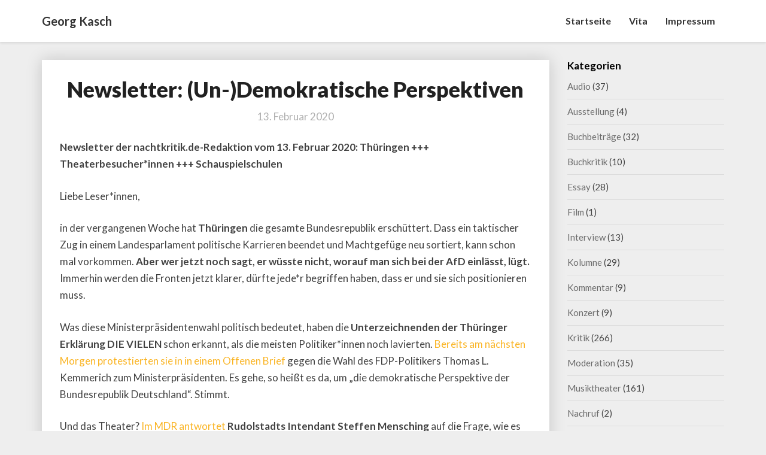

--- FILE ---
content_type: text/html; charset=UTF-8
request_url: https://georgkasch.de/2020/02/13/newsletter-un-demokratische-perspektiven/
body_size: 14897
content:
<!DOCTYPE html>
<html xmlns="http://www.w3.org/1999/xhtml" lang="de">
<head>
  <meta charset="UTF-8" />
  <meta name="viewport" content="width=device-width" />
  <link rel="profile" href="https://gmpg.org/xfn/11" />
  <link rel="pingback" href="https://georgkasch.de/xmlrpc.php" />
  <title>Newsletter: (Un-)Demokratische Perspektiven &#8211; Georg Kasch</title>
<meta name='robots' content='max-image-preview:large' />
<link rel='dns-prefetch' href='//secure.gravatar.com' />
<link rel='dns-prefetch' href='//stats.wp.com' />
<link rel='dns-prefetch' href='//fonts.googleapis.com' />
<link rel='dns-prefetch' href='//v0.wordpress.com' />
<link rel="alternate" type="application/rss+xml" title="Georg Kasch &raquo; Feed" href="https://georgkasch.de/feed/" />
<link rel="alternate" type="application/rss+xml" title="Georg Kasch &raquo; Kommentar-Feed" href="https://georgkasch.de/comments/feed/" />
<link rel="alternate" type="application/rss+xml" title="Georg Kasch &raquo; Newsletter: (Un-)Demokratische Perspektiven-Kommentar-Feed" href="https://georgkasch.de/2020/02/13/newsletter-un-demokratische-perspektiven/feed/" />
<link rel="alternate" title="oEmbed (JSON)" type="application/json+oembed" href="https://georgkasch.de/wp-json/oembed/1.0/embed?url=https%3A%2F%2Fgeorgkasch.de%2F2020%2F02%2F13%2Fnewsletter-un-demokratische-perspektiven%2F" />
<link rel="alternate" title="oEmbed (XML)" type="text/xml+oembed" href="https://georgkasch.de/wp-json/oembed/1.0/embed?url=https%3A%2F%2Fgeorgkasch.de%2F2020%2F02%2F13%2Fnewsletter-un-demokratische-perspektiven%2F&#038;format=xml" />
<style id='wp-img-auto-sizes-contain-inline-css' type='text/css'>
img:is([sizes=auto i],[sizes^="auto," i]){contain-intrinsic-size:3000px 1500px}
/*# sourceURL=wp-img-auto-sizes-contain-inline-css */
</style>
<link rel='stylesheet' id='jetpack_related-posts-css' href='https://georgkasch.de/wp-content/plugins/jetpack/modules/related-posts/related-posts.css?ver=20240116' type='text/css' media='all' />
<style id='wp-emoji-styles-inline-css' type='text/css'>

	img.wp-smiley, img.emoji {
		display: inline !important;
		border: none !important;
		box-shadow: none !important;
		height: 1em !important;
		width: 1em !important;
		margin: 0 0.07em !important;
		vertical-align: -0.1em !important;
		background: none !important;
		padding: 0 !important;
	}
/*# sourceURL=wp-emoji-styles-inline-css */
</style>
<style id='wp-block-library-inline-css' type='text/css'>
:root{--wp-block-synced-color:#7a00df;--wp-block-synced-color--rgb:122,0,223;--wp-bound-block-color:var(--wp-block-synced-color);--wp-editor-canvas-background:#ddd;--wp-admin-theme-color:#007cba;--wp-admin-theme-color--rgb:0,124,186;--wp-admin-theme-color-darker-10:#006ba1;--wp-admin-theme-color-darker-10--rgb:0,107,160.5;--wp-admin-theme-color-darker-20:#005a87;--wp-admin-theme-color-darker-20--rgb:0,90,135;--wp-admin-border-width-focus:2px}@media (min-resolution:192dpi){:root{--wp-admin-border-width-focus:1.5px}}.wp-element-button{cursor:pointer}:root .has-very-light-gray-background-color{background-color:#eee}:root .has-very-dark-gray-background-color{background-color:#313131}:root .has-very-light-gray-color{color:#eee}:root .has-very-dark-gray-color{color:#313131}:root .has-vivid-green-cyan-to-vivid-cyan-blue-gradient-background{background:linear-gradient(135deg,#00d084,#0693e3)}:root .has-purple-crush-gradient-background{background:linear-gradient(135deg,#34e2e4,#4721fb 50%,#ab1dfe)}:root .has-hazy-dawn-gradient-background{background:linear-gradient(135deg,#faaca8,#dad0ec)}:root .has-subdued-olive-gradient-background{background:linear-gradient(135deg,#fafae1,#67a671)}:root .has-atomic-cream-gradient-background{background:linear-gradient(135deg,#fdd79a,#004a59)}:root .has-nightshade-gradient-background{background:linear-gradient(135deg,#330968,#31cdcf)}:root .has-midnight-gradient-background{background:linear-gradient(135deg,#020381,#2874fc)}:root{--wp--preset--font-size--normal:16px;--wp--preset--font-size--huge:42px}.has-regular-font-size{font-size:1em}.has-larger-font-size{font-size:2.625em}.has-normal-font-size{font-size:var(--wp--preset--font-size--normal)}.has-huge-font-size{font-size:var(--wp--preset--font-size--huge)}.has-text-align-center{text-align:center}.has-text-align-left{text-align:left}.has-text-align-right{text-align:right}.has-fit-text{white-space:nowrap!important}#end-resizable-editor-section{display:none}.aligncenter{clear:both}.items-justified-left{justify-content:flex-start}.items-justified-center{justify-content:center}.items-justified-right{justify-content:flex-end}.items-justified-space-between{justify-content:space-between}.screen-reader-text{border:0;clip-path:inset(50%);height:1px;margin:-1px;overflow:hidden;padding:0;position:absolute;width:1px;word-wrap:normal!important}.screen-reader-text:focus{background-color:#ddd;clip-path:none;color:#444;display:block;font-size:1em;height:auto;left:5px;line-height:normal;padding:15px 23px 14px;text-decoration:none;top:5px;width:auto;z-index:100000}html :where(.has-border-color){border-style:solid}html :where([style*=border-top-color]){border-top-style:solid}html :where([style*=border-right-color]){border-right-style:solid}html :where([style*=border-bottom-color]){border-bottom-style:solid}html :where([style*=border-left-color]){border-left-style:solid}html :where([style*=border-width]){border-style:solid}html :where([style*=border-top-width]){border-top-style:solid}html :where([style*=border-right-width]){border-right-style:solid}html :where([style*=border-bottom-width]){border-bottom-style:solid}html :where([style*=border-left-width]){border-left-style:solid}html :where(img[class*=wp-image-]){height:auto;max-width:100%}:where(figure){margin:0 0 1em}html :where(.is-position-sticky){--wp-admin--admin-bar--position-offset:var(--wp-admin--admin-bar--height,0px)}@media screen and (max-width:600px){html :where(.is-position-sticky){--wp-admin--admin-bar--position-offset:0px}}

/*# sourceURL=wp-block-library-inline-css */
</style><style id='wp-block-paragraph-inline-css' type='text/css'>
.is-small-text{font-size:.875em}.is-regular-text{font-size:1em}.is-large-text{font-size:2.25em}.is-larger-text{font-size:3em}.has-drop-cap:not(:focus):first-letter{float:left;font-size:8.4em;font-style:normal;font-weight:100;line-height:.68;margin:.05em .1em 0 0;text-transform:uppercase}body.rtl .has-drop-cap:not(:focus):first-letter{float:none;margin-left:.1em}p.has-drop-cap.has-background{overflow:hidden}:root :where(p.has-background){padding:1.25em 2.375em}:where(p.has-text-color:not(.has-link-color)) a{color:inherit}p.has-text-align-left[style*="writing-mode:vertical-lr"],p.has-text-align-right[style*="writing-mode:vertical-rl"]{rotate:180deg}
/*# sourceURL=https://georgkasch.de/wp-includes/blocks/paragraph/style.min.css */
</style>
<style id='global-styles-inline-css' type='text/css'>
:root{--wp--preset--aspect-ratio--square: 1;--wp--preset--aspect-ratio--4-3: 4/3;--wp--preset--aspect-ratio--3-4: 3/4;--wp--preset--aspect-ratio--3-2: 3/2;--wp--preset--aspect-ratio--2-3: 2/3;--wp--preset--aspect-ratio--16-9: 16/9;--wp--preset--aspect-ratio--9-16: 9/16;--wp--preset--color--black: #000000;--wp--preset--color--cyan-bluish-gray: #abb8c3;--wp--preset--color--white: #ffffff;--wp--preset--color--pale-pink: #f78da7;--wp--preset--color--vivid-red: #cf2e2e;--wp--preset--color--luminous-vivid-orange: #ff6900;--wp--preset--color--luminous-vivid-amber: #fcb900;--wp--preset--color--light-green-cyan: #7bdcb5;--wp--preset--color--vivid-green-cyan: #00d084;--wp--preset--color--pale-cyan-blue: #8ed1fc;--wp--preset--color--vivid-cyan-blue: #0693e3;--wp--preset--color--vivid-purple: #9b51e0;--wp--preset--gradient--vivid-cyan-blue-to-vivid-purple: linear-gradient(135deg,rgb(6,147,227) 0%,rgb(155,81,224) 100%);--wp--preset--gradient--light-green-cyan-to-vivid-green-cyan: linear-gradient(135deg,rgb(122,220,180) 0%,rgb(0,208,130) 100%);--wp--preset--gradient--luminous-vivid-amber-to-luminous-vivid-orange: linear-gradient(135deg,rgb(252,185,0) 0%,rgb(255,105,0) 100%);--wp--preset--gradient--luminous-vivid-orange-to-vivid-red: linear-gradient(135deg,rgb(255,105,0) 0%,rgb(207,46,46) 100%);--wp--preset--gradient--very-light-gray-to-cyan-bluish-gray: linear-gradient(135deg,rgb(238,238,238) 0%,rgb(169,184,195) 100%);--wp--preset--gradient--cool-to-warm-spectrum: linear-gradient(135deg,rgb(74,234,220) 0%,rgb(151,120,209) 20%,rgb(207,42,186) 40%,rgb(238,44,130) 60%,rgb(251,105,98) 80%,rgb(254,248,76) 100%);--wp--preset--gradient--blush-light-purple: linear-gradient(135deg,rgb(255,206,236) 0%,rgb(152,150,240) 100%);--wp--preset--gradient--blush-bordeaux: linear-gradient(135deg,rgb(254,205,165) 0%,rgb(254,45,45) 50%,rgb(107,0,62) 100%);--wp--preset--gradient--luminous-dusk: linear-gradient(135deg,rgb(255,203,112) 0%,rgb(199,81,192) 50%,rgb(65,88,208) 100%);--wp--preset--gradient--pale-ocean: linear-gradient(135deg,rgb(255,245,203) 0%,rgb(182,227,212) 50%,rgb(51,167,181) 100%);--wp--preset--gradient--electric-grass: linear-gradient(135deg,rgb(202,248,128) 0%,rgb(113,206,126) 100%);--wp--preset--gradient--midnight: linear-gradient(135deg,rgb(2,3,129) 0%,rgb(40,116,252) 100%);--wp--preset--font-size--small: 13px;--wp--preset--font-size--medium: 20px;--wp--preset--font-size--large: 36px;--wp--preset--font-size--x-large: 42px;--wp--preset--spacing--20: 0.44rem;--wp--preset--spacing--30: 0.67rem;--wp--preset--spacing--40: 1rem;--wp--preset--spacing--50: 1.5rem;--wp--preset--spacing--60: 2.25rem;--wp--preset--spacing--70: 3.38rem;--wp--preset--spacing--80: 5.06rem;--wp--preset--shadow--natural: 6px 6px 9px rgba(0, 0, 0, 0.2);--wp--preset--shadow--deep: 12px 12px 50px rgba(0, 0, 0, 0.4);--wp--preset--shadow--sharp: 6px 6px 0px rgba(0, 0, 0, 0.2);--wp--preset--shadow--outlined: 6px 6px 0px -3px rgb(255, 255, 255), 6px 6px rgb(0, 0, 0);--wp--preset--shadow--crisp: 6px 6px 0px rgb(0, 0, 0);}:where(.is-layout-flex){gap: 0.5em;}:where(.is-layout-grid){gap: 0.5em;}body .is-layout-flex{display: flex;}.is-layout-flex{flex-wrap: wrap;align-items: center;}.is-layout-flex > :is(*, div){margin: 0;}body .is-layout-grid{display: grid;}.is-layout-grid > :is(*, div){margin: 0;}:where(.wp-block-columns.is-layout-flex){gap: 2em;}:where(.wp-block-columns.is-layout-grid){gap: 2em;}:where(.wp-block-post-template.is-layout-flex){gap: 1.25em;}:where(.wp-block-post-template.is-layout-grid){gap: 1.25em;}.has-black-color{color: var(--wp--preset--color--black) !important;}.has-cyan-bluish-gray-color{color: var(--wp--preset--color--cyan-bluish-gray) !important;}.has-white-color{color: var(--wp--preset--color--white) !important;}.has-pale-pink-color{color: var(--wp--preset--color--pale-pink) !important;}.has-vivid-red-color{color: var(--wp--preset--color--vivid-red) !important;}.has-luminous-vivid-orange-color{color: var(--wp--preset--color--luminous-vivid-orange) !important;}.has-luminous-vivid-amber-color{color: var(--wp--preset--color--luminous-vivid-amber) !important;}.has-light-green-cyan-color{color: var(--wp--preset--color--light-green-cyan) !important;}.has-vivid-green-cyan-color{color: var(--wp--preset--color--vivid-green-cyan) !important;}.has-pale-cyan-blue-color{color: var(--wp--preset--color--pale-cyan-blue) !important;}.has-vivid-cyan-blue-color{color: var(--wp--preset--color--vivid-cyan-blue) !important;}.has-vivid-purple-color{color: var(--wp--preset--color--vivid-purple) !important;}.has-black-background-color{background-color: var(--wp--preset--color--black) !important;}.has-cyan-bluish-gray-background-color{background-color: var(--wp--preset--color--cyan-bluish-gray) !important;}.has-white-background-color{background-color: var(--wp--preset--color--white) !important;}.has-pale-pink-background-color{background-color: var(--wp--preset--color--pale-pink) !important;}.has-vivid-red-background-color{background-color: var(--wp--preset--color--vivid-red) !important;}.has-luminous-vivid-orange-background-color{background-color: var(--wp--preset--color--luminous-vivid-orange) !important;}.has-luminous-vivid-amber-background-color{background-color: var(--wp--preset--color--luminous-vivid-amber) !important;}.has-light-green-cyan-background-color{background-color: var(--wp--preset--color--light-green-cyan) !important;}.has-vivid-green-cyan-background-color{background-color: var(--wp--preset--color--vivid-green-cyan) !important;}.has-pale-cyan-blue-background-color{background-color: var(--wp--preset--color--pale-cyan-blue) !important;}.has-vivid-cyan-blue-background-color{background-color: var(--wp--preset--color--vivid-cyan-blue) !important;}.has-vivid-purple-background-color{background-color: var(--wp--preset--color--vivid-purple) !important;}.has-black-border-color{border-color: var(--wp--preset--color--black) !important;}.has-cyan-bluish-gray-border-color{border-color: var(--wp--preset--color--cyan-bluish-gray) !important;}.has-white-border-color{border-color: var(--wp--preset--color--white) !important;}.has-pale-pink-border-color{border-color: var(--wp--preset--color--pale-pink) !important;}.has-vivid-red-border-color{border-color: var(--wp--preset--color--vivid-red) !important;}.has-luminous-vivid-orange-border-color{border-color: var(--wp--preset--color--luminous-vivid-orange) !important;}.has-luminous-vivid-amber-border-color{border-color: var(--wp--preset--color--luminous-vivid-amber) !important;}.has-light-green-cyan-border-color{border-color: var(--wp--preset--color--light-green-cyan) !important;}.has-vivid-green-cyan-border-color{border-color: var(--wp--preset--color--vivid-green-cyan) !important;}.has-pale-cyan-blue-border-color{border-color: var(--wp--preset--color--pale-cyan-blue) !important;}.has-vivid-cyan-blue-border-color{border-color: var(--wp--preset--color--vivid-cyan-blue) !important;}.has-vivid-purple-border-color{border-color: var(--wp--preset--color--vivid-purple) !important;}.has-vivid-cyan-blue-to-vivid-purple-gradient-background{background: var(--wp--preset--gradient--vivid-cyan-blue-to-vivid-purple) !important;}.has-light-green-cyan-to-vivid-green-cyan-gradient-background{background: var(--wp--preset--gradient--light-green-cyan-to-vivid-green-cyan) !important;}.has-luminous-vivid-amber-to-luminous-vivid-orange-gradient-background{background: var(--wp--preset--gradient--luminous-vivid-amber-to-luminous-vivid-orange) !important;}.has-luminous-vivid-orange-to-vivid-red-gradient-background{background: var(--wp--preset--gradient--luminous-vivid-orange-to-vivid-red) !important;}.has-very-light-gray-to-cyan-bluish-gray-gradient-background{background: var(--wp--preset--gradient--very-light-gray-to-cyan-bluish-gray) !important;}.has-cool-to-warm-spectrum-gradient-background{background: var(--wp--preset--gradient--cool-to-warm-spectrum) !important;}.has-blush-light-purple-gradient-background{background: var(--wp--preset--gradient--blush-light-purple) !important;}.has-blush-bordeaux-gradient-background{background: var(--wp--preset--gradient--blush-bordeaux) !important;}.has-luminous-dusk-gradient-background{background: var(--wp--preset--gradient--luminous-dusk) !important;}.has-pale-ocean-gradient-background{background: var(--wp--preset--gradient--pale-ocean) !important;}.has-electric-grass-gradient-background{background: var(--wp--preset--gradient--electric-grass) !important;}.has-midnight-gradient-background{background: var(--wp--preset--gradient--midnight) !important;}.has-small-font-size{font-size: var(--wp--preset--font-size--small) !important;}.has-medium-font-size{font-size: var(--wp--preset--font-size--medium) !important;}.has-large-font-size{font-size: var(--wp--preset--font-size--large) !important;}.has-x-large-font-size{font-size: var(--wp--preset--font-size--x-large) !important;}
/*# sourceURL=global-styles-inline-css */
</style>

<style id='classic-theme-styles-inline-css' type='text/css'>
/*! This file is auto-generated */
.wp-block-button__link{color:#fff;background-color:#32373c;border-radius:9999px;box-shadow:none;text-decoration:none;padding:calc(.667em + 2px) calc(1.333em + 2px);font-size:1.125em}.wp-block-file__button{background:#32373c;color:#fff;text-decoration:none}
/*# sourceURL=/wp-includes/css/classic-themes.min.css */
</style>
<link rel='stylesheet' id='bootstrap-css' href='https://georgkasch.de/wp-content/themes/journalistic/css/bootstrap.css?ver=145837f63961f73a6610864e511d9e8f' type='text/css' media='all' />
<link rel='stylesheet' id='journalistic-style-css' href='https://georgkasch.de/wp-content/themes/journalistic/style.css?ver=145837f63961f73a6610864e511d9e8f' type='text/css' media='all' />
<style id='journalistic-style-inline-css' type='text/css'>
	/* Color Scheme */

	/* Accent Color */

	a:active,
	a:hover,
	a:focus {
		color: #fab526;
	}

	.navbar-default .navbar-nav > li > a:hover, .navbar-default .navbar-nav > li > a:focus {
		color: #fab526;
	}

	.navbar-default .navbar-toggle:hover, .navbar-default .navbar-toggle:focus {
		background-color: #fab526;
		background: #fab526;
		border-color:#fab526;
	}

	.navbar-default .navbar-nav > .active > a, .navbar-default .navbar-nav > .active > a:hover, .navbar-default .navbar-nav > .active > a:focus {
		color: #fab526 !important;			
	}

	.dropdown-menu > .active > a, .dropdown-menu > .active > a:hover, .dropdown-menu > .active > a:focus {	    
		background-color: #fab526 !important;
		color:#fff !important;
	}
	.btn, .btn-default:visited, .btn-default:active:hover, .btn-default.active:hover, .btn-default:active:focus, .btn-default.active:focus, .btn-default:active.focus, .btn-default.active.focus {
		background: #fab526;
	}

	.navbar-default .navbar-nav > .open > a, .navbar-default .navbar-nav > .open > a:hover, .navbar-default .navbar-nav > .open > a:focus {
		color: #fab526;
	}
	.cat-links a, .tags-links a {
		color: #fab526;
	}
	.navbar-default .navbar-nav > li > .dropdown-menu > li > a:hover,
	.navbar-default .navbar-nav > li > .dropdown-menu > li > a:focus {
		color: #fff;
		background-color: #fab526;
	}
	h5.entry-date a:hover {
		color: #fab526;
	}

	 #respond input#submit {
	background-color: #fab526;
	background: #fab526;
}


button:hover, button, button:active, button:focus {
	border: 1px solid #fab526;
	background-color:#fab526;
	background:#fab526;
}
.dropdown-menu .current-menu-item.current_page_item a, .dropdown-menu .current-menu-item.current_page_item a:hover, .dropdown-menu .current-menu-item.current_page_item a:active, .dropdown-menu .current-menu-item.current_page_item a:focus {
	background: #fab526 !important;
	color:#fff !important
}
@media (max-width: 767px) {
	.navbar-default .navbar-nav .open .dropdown-menu > li > a:hover {
		background-color: #fab526;
		color: #fff;
	}
}
blockquote {
	border-left: 5px solid #fab526;
}
.sticky-post{
	background: #fab526;
	color:white;
}

.entry-title a:hover,
.entry-title a:focus{
	color: #fab526;
}

.entry-header .entry-meta::after{
	background: #fab526;
}

.readmore-btn, .readmore-btn:visited, .readmore-btn:active, .readmore-btn:hover, .readmore-btn:focus {
	color: #fab526;
}

.post-password-form input[type="submit"], .post-password-form input[type="submit"]:hover, .post-password-form input[type="submit"]:focus, .post-password-form input[type="submit"]:active {
	background-color: #fab526;

}

.fa {
	color: #fab526;
}

.btn-default{
	border-bottom: 1px solid #fab526;
}

.btn-default:hover, .btn-default:focus{
	border-bottom: 1px solid #fab526;
	background-color: #fab526;
}

.nav-previous:hover, .nav-next:hover{
	border: 1px solid #fab526;
	background-color: #fab526;
}

.next-post a:hover,.prev-post a:hover{
	color: #fab526;
}

.posts-navigation .next-post a:hover .fa, .posts-navigation .prev-post a:hover .fa,
.image-attachment .entry-meta a, a, a:visited, .next-post a:visited, .prev-post a:visited, .next-post a, .prev-post a {
	color: #fab526;
}
.site-info a {
    color: #b7b7b7;
}
button:active,
button:focus,
html input[type=button]:active,
html input[type=button]:focus,
input[type=reset]:active,
input[type=reset]:focus,
input[type=submit]:active,
input[type=submit]:focus { 
	background: #fab526;
}

.cattegories a, .tags-links a {
	background: #fab526;
	color: #fff;
}

	#secondary .widget a:hover,
	#secondary .widget a:focus{
color: #fab526;
}

	#secondary .widget_calendar tbody a {
background-color: #fab526;
color: #fff;
padding: 0.2em;
}

	#secondary .widget_calendar tbody a:hover{
background-color: #fab526;
color: #fff;
padding: 0.2em;
}	
.footer-widgets a {
	color:rgba(255, 255, 255, .5);
}

/*# sourceURL=journalistic-style-inline-css */
</style>
<link rel='stylesheet' id='font-awesome-css' href='https://georgkasch.de/wp-content/themes/journalistic/font-awesome/css/font-awesome.min.css?ver=145837f63961f73a6610864e511d9e8f' type='text/css' media='all' />
<link rel='stylesheet' id='journalisticgooglefonts-css' href='//fonts.googleapis.com/css?family=Lato:400,400italic,600,600italic,700,700i,900' type='text/css' media='all' />
<link rel='stylesheet' id='sharedaddy-css' href='https://georgkasch.de/wp-content/plugins/jetpack/modules/sharedaddy/sharing.css?ver=15.4' type='text/css' media='all' />
<link rel='stylesheet' id='social-logos-css' href='https://georgkasch.de/wp-content/plugins/jetpack/_inc/social-logos/social-logos.min.css?ver=15.4' type='text/css' media='all' />
<script type="text/javascript" id="jetpack_related-posts-js-extra">
/* <![CDATA[ */
var related_posts_js_options = {"post_heading":"h4"};
//# sourceURL=jetpack_related-posts-js-extra
/* ]]> */
</script>
<script type="text/javascript" src="https://georgkasch.de/wp-content/plugins/jetpack/_inc/build/related-posts/related-posts.min.js?ver=20240116" id="jetpack_related-posts-js"></script>
<script type="text/javascript" src="https://georgkasch.de/wp-includes/js/jquery/jquery.min.js?ver=3.7.1" id="jquery-core-js"></script>
<script type="text/javascript" src="https://georgkasch.de/wp-includes/js/jquery/jquery-migrate.min.js?ver=3.4.1" id="jquery-migrate-js"></script>
<link rel="https://api.w.org/" href="https://georgkasch.de/wp-json/" /><link rel="alternate" title="JSON" type="application/json" href="https://georgkasch.de/wp-json/wp/v2/posts/703" /><link rel="canonical" href="https://georgkasch.de/2020/02/13/newsletter-un-demokratische-perspektiven/" />
	<style>img#wpstats{display:none}</style>
		
	<style type="text/css">
	.site-header { background: ; }
	.footer-widgets h3 { color: ; }
	.site-footer { background: ; }
	.footer-widget-wrapper { background: ; }
	.row.site-info { color: ; }
	#secondary h3.widget-title, #secondary h4.widget-title { color: ; }
	#secondary .widget a, #secondary .widget #recentcomments a, #secondary .widget .rsswidget, #secondary .widget .widget-title .rsswidget, #secondary .widget a { color: ; }
	.navbar-default,.navbar-default li>.dropdown-menu, .navbar-default .navbar-nav .open .dropdown-menu > .active > a, .navbar-default .navbar-nav .open .dr { background-color: ; }
	.navbar-default .navbar-nav>li>a, .navbar-default li>.dropdown-menu>li>a { color: ; }
	.navbar-default .navbar-brand, .navbar-default .navbar-brand:hover, .navbar-default .navbar-brand:focus { color: ; }
	h1.entry-title, .entry-header .entry-title a, #main h1, #main h2, #main h3, #main h4, #main h5, #main h6, .comments-title, .comment-reply-title, .comment-content h1, .comment-content h2, .comment-content h3, .comment-content h4, .comment-content h5, .comment-author.vcard, .comment-content h6, .next-prev-text, #main th, .comment th { color: ; }
	.entry-content, .entry-summary, dd, .comment td, #main ul, #main ol, #main li, .comment li, .comment ul, .comment ol, .comment address, #main address, #main td, dt, .post-feed-wrapper p, .comment p, .comment-form-comment label { color: ; }
	h5.entry-date, h5.entry-date a, #main h5.entry-date, .comment-metadata time { color: ; }
	.top-widgets { background: ; }
	.top-widgets h3 { color: ; }
	.top-widgets, .top-widgets p { color: ; }
	.bottom-widgets { background: ; }
	.bottom-widgets h3 { color: ; }
	.frontpage-site-title { color: #ffffff; }
	.frontpage-site-description { color: ; }
	.bottom-widgets, .bottom-widgets p { color: ; }
	.footer-widgets, .footer-widgets p { color: ; }
	.home .lh-nav-bg-transform .navbar-nav>li>a { color: ; }
	.home .lh-nav-bg-transform.navbar-default .navbar-brand { color: ; }
	#secondary, #secondary p, #secondary ul, #secondary li, #secondary .widget table caption, #secondary td, #secondary th { color: ; }
	#main .post-content, #main, .comments-area, .post-comments, .single-post-content, .post-comments .comments-area, .page .nav-links, .single-post .nav-links , .nav-next, .nav-previous, .next-post, .prev-post { background: ; }
	.footer-widgets a, .footer-widget-wrapper a, .footer-widgets a:visited, .footer-widgets a:hover, .footer-widgets a:active, .footer-widgets a:focus{ color: ; }
	span.frontpage-site-description:before{ background: ; }
	.header-social-media-link .fa{ color: ; }
	a.header-social-media-link{ border-color: ; }
	.site-header { padding-top: px; }
	.site-header { padding-bottom: px; }
	@media (min-width:767px){	
		.lh-nav-bg-transform.navbar-default .navbar-brand {color: ; }
	}
	@media (max-width:767px){			
		.lh-nav-bg-transform button.navbar-toggle, .navbar-toggle, .navbar-default .navbar-toggle:hover, .navbar-default .navbar-toggle:focus { background-color: ; }
		.home .lh-nav-bg-transform, .navbar-default .navbar-toggle .icon-bar, .navbar-default .navbar-toggle:focus .icon-bar, .navbar-default .navbar-toggle:hover .icon-bar { background-color:  !important; }
		.navbar-default .navbar-nav .open .dropdown-menu>li>a, .home .lh-nav-bg-transform .navbar-nav>li>a {color: ; }
		.home .lh-nav-bg-transform.navbar-default .navbar-brand { color: ; }
	}
	</style>
		<style type="text/css" id="journalistic-header-css">
					.site-header {
					background: url(https://georgkasch.de/wp-content/uploads/2018/10/cropped-VorhangRot800.jpg) no-repeat scroll top;
											background-size: cover;
						background-position:top;
									}

				@media (min-width: 768px) and (max-width: 1024px){
					.site-header {
													background-size: cover;
							background-position:top;
										
					}
				}

				@media (max-width: 767px) {
					.site-header {
													background-size: cover;
							background-position:top;
										
					}
				}
				@media (max-width: 359px) {
					.site-header {
													background-size: cover;
							background-position:top;
												
					}
					
				}
				.site-header{
					-webkit-box-shadow: 0px 0px 2px 1px rgba(182,182,182,0.3);
			    	-moz-box-shadow: 0px 0px 2px 1px rgba(182,182,182,0.3);
			    	-o-box-shadow: 0px 0px 2px 1px rgba(182,182,182,0.3);
			    	box-shadow: 0px 0px 2px 1px rgba(182,182,182,0.3);
				}
  
		.site-title,
		.site-description {
			color: #fff;
		}
		.site-title::after{
			background: #fff;
			content:"";       
		}
	
	</style>
	
<!-- Jetpack Open Graph Tags -->
<meta property="og:type" content="article" />
<meta property="og:title" content="Newsletter: (Un-)Demokratische Perspektiven" />
<meta property="og:url" content="https://georgkasch.de/2020/02/13/newsletter-un-demokratische-perspektiven/" />
<meta property="og:description" content="Newsletter der nachtkritik.de-Redaktion vom 13. Februar 2020: Thüringen +++ Theaterbesucher*innen +++ Schauspielschulen" />
<meta property="article:published_time" content="2020-02-13T19:57:00+00:00" />
<meta property="article:modified_time" content="2021-05-01T19:02:53+00:00" />
<meta property="og:site_name" content="Georg Kasch" />
<meta property="og:image" content="https://georgkasch.de/wp-content/uploads/2020/12/15_NAC_Logo_SW_XL_negativ.jpg" />
<meta property="og:image:width" content="744" />
<meta property="og:image:height" content="531" />
<meta property="og:image:alt" content="" />
<meta property="og:locale" content="de_DE" />
<meta name="twitter:text:title" content="Newsletter: (Un-)Demokratische Perspektiven" />
<meta name="twitter:image" content="https://georgkasch.de/wp-content/uploads/2020/12/15_NAC_Logo_SW_XL_negativ.jpg?w=640" />
<meta name="twitter:card" content="summary_large_image" />

<!-- End Jetpack Open Graph Tags -->
<link rel="icon" href="https://georgkasch.de/wp-content/uploads/2018/10/cropped-cropped-VorhangRot800-32x32.jpg" sizes="32x32" />
<link rel="icon" href="https://georgkasch.de/wp-content/uploads/2018/10/cropped-cropped-VorhangRot800-192x192.jpg" sizes="192x192" />
<link rel="apple-touch-icon" href="https://georgkasch.de/wp-content/uploads/2018/10/cropped-cropped-VorhangRot800-180x180.jpg" />
<meta name="msapplication-TileImage" content="https://georgkasch.de/wp-content/uploads/2018/10/cropped-cropped-VorhangRot800-270x270.jpg" />
</head>

<body data-rsssl=1 class="wp-singular post-template-default single single-post postid-703 single-format-standard wp-theme-journalistic">
  <div id="page" class="hfeed site">
    <header id="masthead"  role="banner">
      <nav class="navbar lh-nav-bg-transform navbar-default navbar-fixed-top navbar-left" role="navigation"> 
        <!-- Brand and toggle get grouped for better mobile display --> 
        <div class="container" id="navigation_menu">
          <div class="navbar-header"> 
                        <button type="button" class="navbar-toggle" data-toggle="collapse" data-target=".navbar-ex1-collapse"> 
              <span class="sr-only">Toggle Navigation</span> 
              <span class="icon-bar"></span> 
              <span class="icon-bar"></span> 
              <span class="icon-bar"></span> 
            </button> 
                        <a href="https://georgkasch.de/">
              <div class="navbar-brand">Georg Kasch</div>            </a>
          </div> 
          <div class="collapse navbar-collapse navbar-ex1-collapse"><ul id="menu-primary" class="nav navbar-nav"><li id="menu-item-17" class="menu-item menu-item-type-custom menu-item-object-custom menu-item-home menu-item-17"><a title="Startseite" href="https://georgkasch.de/">Startseite</a></li>
<li id="menu-item-16" class="menu-item menu-item-type-post_type menu-item-object-page menu-item-16"><a title="Vita" href="https://georgkasch.de/vita/">Vita</a></li>
<li id="menu-item-20" class="menu-item menu-item-type-post_type menu-item-object-page menu-item-20"><a title="Impressum" href="https://georgkasch.de/impressum/">Impressum</a></li>
</ul></div>
          </div><!--#container-->
        </nav>

          </header>    
  <div id="content" class="site-content">
    
	<div class="container">
        <div class="row">
			<div id="primary" class="col-md-9 content-area">
				<main id="main" role="main">

				
					
<article id="post-703"  class="post-content post-703 post type-post status-publish format-standard has-post-thumbnail hentry category-newsletter tag-adelante-festival tag-nachtkritik-de">

	

	<header class="entry-header">	

		<span class="screen-reader-text">Newsletter: (Un-)Demokratische Perspektiven</span>



	<h1 class="entry-title">Newsletter: (Un-)Demokratische Perspektiven</h1>

	<div class="entry-meta">
		<h5 class="entry-date"><time class="entry-date" datetime="2020-02-13T20:57:00+01:00" pubdate>13. Februar 2020 </time></h5>
	</div><!-- .entry-meta -->
</header><!-- .entry-header -->

<div class="entry-content">
	
<p><strong>Newsletter der nachtkritik.de-Redaktion vom 13. Februar 2020: Thüringen +++ Theaterbesucher*innen +++ Schauspielschulen</strong></p>



<p>Liebe Leser*innen,</p>



<p>in der vergangenen Woche hat <strong>Thüringen</strong> die gesamte Bundesrepublik erschüttert. Dass ein taktischer Zug in einem Landesparlament politische Karrieren beendet und Machtgefüge neu sortiert, kann schon mal vorkommen. <strong>Aber wer jetzt noch sagt, er wüsste nicht, worauf man sich bei der AfD einlässt, lügt.</strong> Immerhin werden die Fronten jetzt klarer, dürfte jede*r begriffen haben, dass er und sie sich positionieren muss.</p>



<p>Was diese Ministerpräsidentenwahl politisch bedeutet, haben die <strong>Unterzeichnenden der Thüringer Erklärung DIE VIELEN</strong> schon erkannt, als die meisten Politiker*innen noch lavierten. <a href="https://newslettertogo.com/m5a93oc3-pzdsc0v6-dblhxc0y-mgx" target="_blank" rel="noreferrer noopener">Bereits am nächsten Morgen protestierten sie in in einem Offenen Brief</a> gegen die Wahl des FDP-Politikers Thomas L. Kemmerich zum Ministerpräsidenten. Es gehe, so heißt es da, um &#8222;die demokratische Perspektive der Bundesrepublik Deutschland&#8220;. Stimmt.</p>



<p>Und das Theater? <a href="https://newslettertogo.com/m5a93oc3-pzdsc0v6-gm8q2ovr-16y6" target="_blank" rel="noreferrer noopener">Im MDR antwortet</a> <strong>Rudolstadts Intendant Steffen Mensching</strong> auf die Frage, wie es weitergeht in Thüringen: &#8222;Schaffen es die Kräfte wirklich, in einen Dialog zu kommen, über die Parteigrenzen hinweg oder nicht? Und <strong>im Theater, glaube ich, kann man so etwas lernen</strong>.“</p>



<p>Wenn man denn hingeht. Eine Studie der Uni Hildesheim hat herausgefunden, dass immerhin 86 Prozent der Bevölkerung weitgehend darin übereinstimmen, dass die öffentliche Förderung von Theatern mit Steuergeldern auch in Zukunft in bisheriger Höhe erfolgen oder sogar noch erhöht werden soll. <strong>Allerdings denkt nur ein Drittel der Bevölkerung darüber nach, ins Theater zu gehen</strong>, Tendenz abnehmend. Je jünger die Leute, desto weniger. Und nun? Da stellen die Studien-Autor*innen die falschen Fragen, <a rel="noreferrer noopener" href="https://newslettertogo.com/m5a93oc3-pzdsc0v6-ii2sv97n-8d5" target="_blank">findet Esther Slevogt in ihrer Kolumne</a>.</p>



<p>Apropos junge Leute: <a href="https://newslettertogo.com/m5a93oc3-pzdsc0v6-lcxisl6f-1cz7" target="_blank" rel="noreferrer noopener">Der aktuelle Theaterpodcast von nachtkritik.de und Deutschlandfunk Kultur</a> beschäftigt sich mit<strong> Schauspielschulen</strong>. Schauspielerin Julia Gräfner sagt: &#8222;Das ist wie bei einem Date – es muss passen.&#8220; Auch Franziska Kötz, Milan Peschel und Maryam Zaree finden, dass es auf die richtige Schule ankommt – und dass in Sachen Diversität noch viel Luft nach oben ist.</p>



<p><a rel="noreferrer noopener" href="https://newslettertogo.com/m5a93oc3-pzdsc0v6-q99mfe9u-et5" target="_blank">Volker Spengler ist gestorben</a>, am vergangenen Samstag in Berlin. Mit ihm geht einer, der bei Frank Castorf und René Pollesch, Pina Bausch, Einar Schleef und Peter Palitzsch, Christoph Schlingensief und natürlich in zahlreichen Filmen Rainer Werner Fassbinders die Grenzen auch des politischen Theaters auslotete.</p>



<p>In <strong>Lateinamerika</strong> übrigens sieht das politische Theater ziemlich anders aus. Oft reicht es über die Arbeit auf der Bühne hinaus (siehe auch das Foto der Woche). Acht Tage lang habe ich mich in Heidelberg beim <strong>¡Adelante!</strong>-Festival <a href="https://newslettertogo.com/m5a93oc3-pzdsc0v6-vezwhlsm-12q1" target="_blank" rel="noreferrer noopener">von der Kraft dieses Theaters überwältigen lassen</a>, das mit sehr unterschiedlichen Mitteln zwischen Dokutheater und Boulevard, magischem Surrealismus und Poesie arbeitet. Die chilenische Produktion <strong>Paisajes para no colorear</strong> hat sogar das Zeug dazu, die Welt zu verändern. In Zeiten wie diesen – siehe oben – lässt sich da sicher was abgucken.</p>



<p>In diesem Sinne wünscht eine an- und aufregende Theaterwoche</p>



<p>Georg Kasch</p>
<div class="sharedaddy sd-sharing-enabled"><div class="robots-nocontent sd-block sd-social sd-social-icon sd-sharing"><h3 class="sd-title">Teilen mit:</h3><div class="sd-content"><ul><li class="share-twitter"><a rel="nofollow noopener noreferrer"
				data-shared="sharing-twitter-703"
				class="share-twitter sd-button share-icon no-text"
				href="https://georgkasch.de/2020/02/13/newsletter-un-demokratische-perspektiven/?share=twitter"
				target="_blank"
				aria-labelledby="sharing-twitter-703"
				>
				<span id="sharing-twitter-703" hidden>Klicke, um auf X zu teilen (Wird in neuem Fenster geöffnet)</span>
				<span>X</span>
			</a></li><li class="share-facebook"><a rel="nofollow noopener noreferrer"
				data-shared="sharing-facebook-703"
				class="share-facebook sd-button share-icon no-text"
				href="https://georgkasch.de/2020/02/13/newsletter-un-demokratische-perspektiven/?share=facebook"
				target="_blank"
				aria-labelledby="sharing-facebook-703"
				>
				<span id="sharing-facebook-703" hidden>Klick, um auf Facebook zu teilen (Wird in neuem Fenster geöffnet)</span>
				<span>Facebook</span>
			</a></li><li class="share-end"></li></ul></div></div></div>
<div id='jp-relatedposts' class='jp-relatedposts' >
	<h3 class="jp-relatedposts-headline"><em>Ähnliche Beiträge</em></h3>
</div>
		</div><!-- .entry-content -->

	<footer class="entry-footer">
		<hr><div class="row"><div class="col-md-6 cattegories"><span class="cat-links"><a href="https://georgkasch.de/category/newsletter/" rel="category tag">Newsletter</a></span></div><div class="col-md-6 tags"><span class="tags-links"> <a href="https://georgkasch.de/tag/adelante-festival/" rel="tag">Adelante-Festival</a>, <a href="https://georgkasch.de/tag/nachtkritik-de/" rel="tag">nachtkritik.de</a></span></div></div>	</footer><!-- .entry-footer -->
</article><!-- #post-## -->
				</main><!-- #main -->				

				<div>
									</div>			

				<div class="post-navigation">				
						<nav class="navigation" role="navigation">
		<h2 class="screen-reader-text">Post navigation</h2>
		<div class="nav-links">
			<div class="row">
				<!-- Get Next Post -->
							<div class="col-md-6 prev-post">
					<a class="" href="https://georgkasch.de/2020/02/11/opernkritik-funkelnde-seelenabgruende/"><span class="next-prev-text">PREVIOUS 					</span><br>Opernkritik: Funkelnde Seelenabgründe</a>
				</div>
				
									<div class="col-md-6 next-post">
						<a class="" href="https://georgkasch.de/2020/02/19/recherchestueck-scheitern-inklusive/"><span class="next-prev-text">
							 NEXT</span><br>Recherchestück: Scheitern inklusive</a>
						</div>
						
						<!-- Get Previous Post -->


						</div>
					</div><!-- .nav-links -->
				</nav><!-- .navigation-->
								</div>

				
				
			</div><!-- #primary -->

			<div id="secondary" class="col-md-3 sidebar widget-area" role="complementary">
       <aside id="categories-2" class="widget widget_categories"><h4 class="widget-title">Kategorien</h4>
			<ul>
					<li class="cat-item cat-item-757"><a href="https://georgkasch.de/category/audio-2/">Audio</a> (37)
</li>
	<li class="cat-item cat-item-144"><a href="https://georgkasch.de/category/ausstellung/">Ausstellung</a> (4)
</li>
	<li class="cat-item cat-item-1"><a href="https://georgkasch.de/category/buchbeitraege/">Buchbeiträge</a> (32)
</li>
	<li class="cat-item cat-item-121"><a href="https://georgkasch.de/category/buchkritik/">Buchkritik</a> (10)
</li>
	<li class="cat-item cat-item-99"><a href="https://georgkasch.de/category/essay/">Essay</a> (28)
</li>
	<li class="cat-item cat-item-572"><a href="https://georgkasch.de/category/film/">Film</a> (1)
</li>
	<li class="cat-item cat-item-100"><a href="https://georgkasch.de/category/interview/">Interview</a> (13)
</li>
	<li class="cat-item cat-item-386"><a href="https://georgkasch.de/category/kolumne/">Kolumne</a> (29)
</li>
	<li class="cat-item cat-item-104"><a href="https://georgkasch.de/category/kommentar/">Kommentar</a> (9)
</li>
	<li class="cat-item cat-item-101"><a href="https://georgkasch.de/category/konzert/">Konzert</a> (9)
</li>
	<li class="cat-item cat-item-7"><a href="https://georgkasch.de/category/kritik/">Kritik</a> (266)
</li>
	<li class="cat-item cat-item-116"><a href="https://georgkasch.de/category/moderation/">Moderation</a> (35)
</li>
	<li class="cat-item cat-item-3"><a href="https://georgkasch.de/category/musiktheater/">Musiktheater</a> (161)
</li>
	<li class="cat-item cat-item-568"><a href="https://georgkasch.de/category/nachruf/">Nachruf</a> (2)
</li>
	<li class="cat-item cat-item-279"><a href="https://georgkasch.de/category/newsletter/">Newsletter</a> (8)
</li>
	<li class="cat-item cat-item-12"><a href="https://georgkasch.de/category/performance/">Performance</a> (32)
</li>
	<li class="cat-item cat-item-5"><a href="https://georgkasch.de/category/portrait/">Portrait</a> (33)
</li>
	<li class="cat-item cat-item-932"><a href="https://georgkasch.de/category/redaktion/">Redaktion</a> (1)
</li>
	<li class="cat-item cat-item-149"><a href="https://georgkasch.de/category/seminar/">Seminar</a> (56)
</li>
	<li class="cat-item cat-item-763"><a href="https://georgkasch.de/category/tanz/">Tanz</a> (15)
</li>
	<li class="cat-item cat-item-6"><a href="https://georgkasch.de/category/theater/">Theater</a> (235)
</li>
	<li class="cat-item cat-item-497"><a href="https://georgkasch.de/category/video/">Video</a> (1)
</li>
	<li class="cat-item cat-item-119"><a href="https://georgkasch.de/category/vortrag/">Vortrag</a> (17)
</li>
			</ul>

			</aside><aside id="tag_cloud-4" class="widget widget_tag_cloud"><h4 class="widget-title">Schlagwörter</h4><div class="tagcloud"><a href="https://georgkasch.de/tag/akademie-der-bayerischen-presse/" class="tag-cloud-link tag-link-160 tag-link-position-1" style="font-size: 9.0769230769231pt;" aria-label="Akademie der Bayerischen Presse (9 Einträge)">Akademie der Bayerischen Presse</a>
<a href="https://georgkasch.de/tag/barrie-kosky/" class="tag-cloud-link tag-link-9 tag-link-position-2" style="font-size: 10.692307692308pt;" aria-label="Barrie Kosky (13 Einträge)">Barrie Kosky</a>
<a href="https://georgkasch.de/tag/bayreuther-festspiele/" class="tag-cloud-link tag-link-87 tag-link-position-3" style="font-size: 8pt;" aria-label="Bayreuther Festspiele (7 Einträge)">Bayreuther Festspiele</a>
<a href="https://georgkasch.de/tag/berliner-ensemble/" class="tag-cloud-link tag-link-137 tag-link-position-4" style="font-size: 11.015384615385pt;" aria-label="Berliner Ensemble (14 Einträge)">Berliner Ensemble</a>
<a href="https://georgkasch.de/tag/berliner-morgenpost/" class="tag-cloud-link tag-link-4 tag-link-position-5" style="font-size: 20.276923076923pt;" aria-label="Berliner Morgenpost (108 Einträge)">Berliner Morgenpost</a>
<a href="https://georgkasch.de/tag/berliner-theatertreffen/" class="tag-cloud-link tag-link-208 tag-link-position-6" style="font-size: 9.9384615384615pt;" aria-label="Berliner Theatertreffen (11 Einträge)">Berliner Theatertreffen</a>
<a href="https://georgkasch.de/tag/corona/" class="tag-cloud-link tag-link-218 tag-link-position-7" style="font-size: 8pt;" aria-label="Corona (7 Einträge)">Corona</a>
<a href="https://georgkasch.de/tag/daniel-barenboim/" class="tag-cloud-link tag-link-59 tag-link-position-8" style="font-size: 9.9384615384615pt;" aria-label="Daniel Barenboim (11 Einträge)">Daniel Barenboim</a>
<a href="https://georgkasch.de/tag/deutsche-oper-berlin/" class="tag-cloud-link tag-link-49 tag-link-position-9" style="font-size: 14.246153846154pt;" aria-label="Deutsche Oper Berlin (29 Einträge)">Deutsche Oper Berlin</a>
<a href="https://georgkasch.de/tag/deutsches-theater-berlin/" class="tag-cloud-link tag-link-10 tag-link-position-10" style="font-size: 13.384615384615pt;" aria-label="Deutsches Theater Berlin (24 Einträge)">Deutsches Theater Berlin</a>
<a href="https://georgkasch.de/tag/deutschlandfunk-kultur/" class="tag-cloud-link tag-link-496 tag-link-position-11" style="font-size: 13.384615384615pt;" aria-label="Deutschlandfunk Kultur (24 Einträge)">Deutschlandfunk Kultur</a>
<a href="https://georgkasch.de/tag/die-primadonnen/" class="tag-cloud-link tag-link-866 tag-link-position-12" style="font-size: 9.0769230769231pt;" aria-label="Die Primadonnen (9 Einträge)">Die Primadonnen</a>
<a href="https://georgkasch.de/tag/digitalitaet/" class="tag-cloud-link tag-link-377 tag-link-position-13" style="font-size: 11.876923076923pt;" aria-label="Digitalität (17 Einträge)">Digitalität</a>
<a href="https://georgkasch.de/tag/donald-runnicles/" class="tag-cloud-link tag-link-74 tag-link-position-14" style="font-size: 8pt;" aria-label="Donald Runnicles (7 Einträge)">Donald Runnicles</a>
<a href="https://georgkasch.de/tag/fazit/" class="tag-cloud-link tag-link-734 tag-link-position-15" style="font-size: 11.230769230769pt;" aria-label="Fazit (15 Einträge)">Fazit</a>
<a href="https://georgkasch.de/tag/freie-universitaet-berlin/" class="tag-cloud-link tag-link-193 tag-link-position-16" style="font-size: 10.692307692308pt;" aria-label="Freie Universität Berlin (13 Einträge)">Freie Universität Berlin</a>
<a href="https://georgkasch.de/tag/giuseppe-verdi/" class="tag-cloud-link tag-link-186 tag-link-position-17" style="font-size: 9.0769230769231pt;" aria-label="Giuseppe Verdi (9 Einträge)">Giuseppe Verdi</a>
<a href="https://georgkasch.de/tag/gorki-theater/" class="tag-cloud-link tag-link-15 tag-link-position-18" style="font-size: 10.692307692308pt;" aria-label="Gorki Theater (13 Einträge)">Gorki Theater</a>
<a href="https://georgkasch.de/tag/grenzenlos-kultur-mainz/" class="tag-cloud-link tag-link-118 tag-link-position-19" style="font-size: 11.015384615385pt;" aria-label="Grenzenlos Kultur Mainz (14 Einträge)">Grenzenlos Kultur Mainz</a>
<a href="https://georgkasch.de/tag/heidelberger-stueckemarkt/" class="tag-cloud-link tag-link-206 tag-link-position-20" style="font-size: 9.0769230769231pt;" aria-label="Heidelberger Stückemarkt (9 Einträge)">Heidelberger Stückemarkt</a>
<a href="https://georgkasch.de/tag/inklusion/" class="tag-cloud-link tag-link-98 tag-link-position-21" style="font-size: 17.369230769231pt;" aria-label="Inklusion (58 Einträge)">Inklusion</a>
<a href="https://georgkasch.de/tag/johannes-gutenberg-universitaet-mainz/" class="tag-cloud-link tag-link-150 tag-link-position-22" style="font-size: 9.0769230769231pt;" aria-label="Johannes Gutenberg Universität Mainz (9 Einträge)">Johannes Gutenberg Universität Mainz</a>
<a href="https://georgkasch.de/tag/kirill-serebrennikov/" class="tag-cloud-link tag-link-196 tag-link-position-23" style="font-size: 8pt;" aria-label="Kirill Serebrennikov (7 Einträge)">Kirill Serebrennikov</a>
<a href="https://georgkasch.de/tag/komische-oper/" class="tag-cloud-link tag-link-8 tag-link-position-24" style="font-size: 14.030769230769pt;" aria-label="Komische Oper (28 Einträge)">Komische Oper</a>
<a href="https://georgkasch.de/tag/mecklenburgisches-staatstheater-schwerin/" class="tag-cloud-link tag-link-244 tag-link-position-25" style="font-size: 8.5384615384615pt;" aria-label="Mecklenburgisches Staatstheater Schwerin (8 Einträge)">Mecklenburgisches Staatstheater Schwerin</a>
<a href="https://georgkasch.de/tag/muenchner-kammerspiele/" class="tag-cloud-link tag-link-106 tag-link-position-26" style="font-size: 9.0769230769231pt;" aria-label="Münchner Kammerspiele (9 Einträge)">Münchner Kammerspiele</a>
<a href="https://georgkasch.de/tag/nachtkritik-de/" class="tag-cloud-link tag-link-81 tag-link-position-27" style="font-size: 22pt;" aria-label="nachtkritik.de (157 Einträge)">nachtkritik.de</a>
<a href="https://georgkasch.de/tag/netztheater/" class="tag-cloud-link tag-link-256 tag-link-position-28" style="font-size: 10.261538461538pt;" aria-label="Netztheater (12 Einträge)">Netztheater</a>
<a href="https://georgkasch.de/tag/oper/" class="tag-cloud-link tag-link-280 tag-link-position-29" style="font-size: 16.723076923077pt;" aria-label="Oper! (50 Einträge)">Oper!</a>
<a href="https://georgkasch.de/tag/opernpodcast/" class="tag-cloud-link tag-link-918 tag-link-position-30" style="font-size: 9.5076923076923pt;" aria-label="Opernpodcast (10 Einträge)">Opernpodcast</a>
<a href="https://georgkasch.de/tag/performing-arts-festival/" class="tag-cloud-link tag-link-194 tag-link-position-31" style="font-size: 9.0769230769231pt;" aria-label="Performing Arts Festival (9 Einträge)">Performing Arts Festival</a>
<a href="https://georgkasch.de/tag/podcast/" class="tag-cloud-link tag-link-919 tag-link-position-32" style="font-size: 10.261538461538pt;" aria-label="Podcast (12 Einträge)">Podcast</a>
<a href="https://georgkasch.de/tag/queer/" class="tag-cloud-link tag-link-190 tag-link-position-33" style="font-size: 15.969230769231pt;" aria-label="Queer (43 Einträge)">Queer</a>
<a href="https://georgkasch.de/tag/queer-royal/" class="tag-cloud-link tag-link-260 tag-link-position-34" style="font-size: 14.569230769231pt;" aria-label="Queer Royal (31 Einträge)">Queer Royal</a>
<a href="https://georgkasch.de/tag/radikal-jung/" class="tag-cloud-link tag-link-293 tag-link-position-35" style="font-size: 12.738461538462pt;" aria-label="Radikal jung (21 Einträge)">Radikal jung</a>
<a href="https://georgkasch.de/tag/richard-strauss/" class="tag-cloud-link tag-link-264 tag-link-position-36" style="font-size: 8.5384615384615pt;" aria-label="Richard Strauss (8 Einträge)">Richard Strauss</a>
<a href="https://georgkasch.de/tag/richard-wagner/" class="tag-cloud-link tag-link-86 tag-link-position-37" style="font-size: 11.553846153846pt;" aria-label="Richard Wagner (16 Einträge)">Richard Wagner</a>
<a href="https://georgkasch.de/tag/schaubuehne-berlin/" class="tag-cloud-link tag-link-17 tag-link-position-38" style="font-size: 12.307692307692pt;" aria-label="Schaubühne Berlin (19 Einträge)">Schaubühne Berlin</a>
<a href="https://georgkasch.de/tag/staatsoper-unter-den-linden-berlin/" class="tag-cloud-link tag-link-48 tag-link-position-39" style="font-size: 14.569230769231pt;" aria-label="Staatsoper Unter den Linden Berlin (31 Einträge)">Staatsoper Unter den Linden Berlin</a>
<a href="https://georgkasch.de/tag/theaterakademie-august-everding/" class="tag-cloud-link tag-link-287 tag-link-position-40" style="font-size: 12.092307692308pt;" aria-label="Theaterakademie August Everding (18 Einträge)">Theaterakademie August Everding</a>
<a href="https://georgkasch.de/tag/theater-und-netz/" class="tag-cloud-link tag-link-306 tag-link-position-41" style="font-size: 11.015384615385pt;" aria-label="Theater und Netz (14 Einträge)">Theater und Netz</a>
<a href="https://georgkasch.de/tag/thomas-ostermeier/" class="tag-cloud-link tag-link-19 tag-link-position-42" style="font-size: 8pt;" aria-label="Thomas Ostermeier (7 Einträge)">Thomas Ostermeier</a>
<a href="https://georgkasch.de/tag/volksbuehne-berlin/" class="tag-cloud-link tag-link-41 tag-link-position-43" style="font-size: 10.692307692308pt;" aria-label="Volksbühne Berlin (13 Einträge)">Volksbühne Berlin</a>
<a href="https://georgkasch.de/tag/william-shakespeare/" class="tag-cloud-link tag-link-399 tag-link-position-44" style="font-size: 8pt;" aria-label="William Shakespeare (7 Einträge)">William Shakespeare</a>
<a href="https://georgkasch.de/tag/wolfgang-amadeus-mozart/" class="tag-cloud-link tag-link-324 tag-link-position-45" style="font-size: 8pt;" aria-label="Wolfgang Amadeus Mozart (7 Einträge)">Wolfgang Amadeus Mozart</a></div>
</aside>
		<aside id="recent-posts-2" class="widget widget_recent_entries">
		<h4 class="widget-title">Neueste Beiträge</h4>
		<ul>
											<li>
					<a href="https://georgkasch.de/2026/01/14/essay-der-kulturtempel-als-zweites-zuhause/">Essay: Der Kulturtempel als zweites Zuhause</a>
									</li>
											<li>
					<a href="https://georgkasch.de/2026/01/12/opernkritik-wo-bleibt-das-herz/">Opernkritik: Wo bleibt das Herz?</a>
									</li>
											<li>
					<a href="https://georgkasch.de/2026/01/09/p/">Podcast: Innocence</a>
									</li>
											<li>
					<a href="https://georgkasch.de/2025/12/21/theaterkritik-wo-ist-der-held-wenn-man-ihn-braucht/">Theaterkritik: Wo ist der Held, wenn man ihn braucht?</a>
									</li>
											<li>
					<a href="https://georgkasch.de/2025/12/19/theaterkritik-drei-schwestern-aus-ost-berlin/">Theaterkritik: Drei Schwestern aus Ost-Berlin</a>
									</li>
					</ul>

		</aside></div><!-- #secondary .widget-area -->


		</div> <!--.row-->            
    </div><!--.container-->
    
</div><!-- #content -->
<div class="footer-widget-wrapper">
	<div class="container">

		<div class="row">
			<div class="col-md-4">
				 
			</div>
			<div class="col-md-4">
				 
			</div>
			<div class="col-md-4">
				 
			</div>
		</div>
	</div>
</div>
<footer id="colophon" class="site-footer" role="contentinfo">
	<div class="row site-info">

		&copy; 2026 Georg Kasch		| Powered by 		<a href="https://outstandingthemes.com/">Outstandingthemes</a>
	</div><!-- .site-info -->
</footer><!-- #colophon -->
</div><!-- #page -->

<script type="speculationrules">
{"prefetch":[{"source":"document","where":{"and":[{"href_matches":"/*"},{"not":{"href_matches":["/wp-*.php","/wp-admin/*","/wp-content/uploads/*","/wp-content/*","/wp-content/plugins/*","/wp-content/themes/journalistic/*","/*\\?(.+)"]}},{"not":{"selector_matches":"a[rel~=\"nofollow\"]"}},{"not":{"selector_matches":".no-prefetch, .no-prefetch a"}}]},"eagerness":"conservative"}]}
</script>

	<script type="text/javascript">
		window.WPCOM_sharing_counts = {"https://georgkasch.de/2020/02/13/newsletter-un-demokratische-perspektiven/":703};
	</script>
				<script type="text/javascript" src="https://georgkasch.de/wp-content/themes/journalistic/js/bootstrap.js?ver=145837f63961f73a6610864e511d9e8f" id="bootstrap-js"></script>
<script type="text/javascript" src="https://georgkasch.de/wp-content/themes/journalistic/js/skip-link-focus-fix.js?ver=20130115" id="journalistic-skip-link-focus-fix-js"></script>
<script type="text/javascript" id="jetpack-stats-js-before">
/* <![CDATA[ */
_stq = window._stq || [];
_stq.push([ "view", {"v":"ext","blog":"147617716","post":"703","tz":"1","srv":"georgkasch.de","j":"1:15.4"} ]);
_stq.push([ "clickTrackerInit", "147617716", "703" ]);
//# sourceURL=jetpack-stats-js-before
/* ]]> */
</script>
<script type="text/javascript" src="https://stats.wp.com/e-202604.js" id="jetpack-stats-js" defer="defer" data-wp-strategy="defer"></script>
<script type="text/javascript" id="sharing-js-js-extra">
/* <![CDATA[ */
var sharing_js_options = {"lang":"de","counts":"1","is_stats_active":"1"};
//# sourceURL=sharing-js-js-extra
/* ]]> */
</script>
<script type="text/javascript" src="https://georgkasch.de/wp-content/plugins/jetpack/_inc/build/sharedaddy/sharing.min.js?ver=15.4" id="sharing-js-js"></script>
<script type="text/javascript" id="sharing-js-js-after">
/* <![CDATA[ */
var windowOpen;
			( function () {
				function matches( el, sel ) {
					return !! (
						el.matches && el.matches( sel ) ||
						el.msMatchesSelector && el.msMatchesSelector( sel )
					);
				}

				document.body.addEventListener( 'click', function ( event ) {
					if ( ! event.target ) {
						return;
					}

					var el;
					if ( matches( event.target, 'a.share-twitter' ) ) {
						el = event.target;
					} else if ( event.target.parentNode && matches( event.target.parentNode, 'a.share-twitter' ) ) {
						el = event.target.parentNode;
					}

					if ( el ) {
						event.preventDefault();

						// If there's another sharing window open, close it.
						if ( typeof windowOpen !== 'undefined' ) {
							windowOpen.close();
						}
						windowOpen = window.open( el.getAttribute( 'href' ), 'wpcomtwitter', 'menubar=1,resizable=1,width=600,height=350' );
						return false;
					}
				} );
			} )();
var windowOpen;
			( function () {
				function matches( el, sel ) {
					return !! (
						el.matches && el.matches( sel ) ||
						el.msMatchesSelector && el.msMatchesSelector( sel )
					);
				}

				document.body.addEventListener( 'click', function ( event ) {
					if ( ! event.target ) {
						return;
					}

					var el;
					if ( matches( event.target, 'a.share-facebook' ) ) {
						el = event.target;
					} else if ( event.target.parentNode && matches( event.target.parentNode, 'a.share-facebook' ) ) {
						el = event.target.parentNode;
					}

					if ( el ) {
						event.preventDefault();

						// If there's another sharing window open, close it.
						if ( typeof windowOpen !== 'undefined' ) {
							windowOpen.close();
						}
						windowOpen = window.open( el.getAttribute( 'href' ), 'wpcomfacebook', 'menubar=1,resizable=1,width=600,height=400' );
						return false;
					}
				} );
			} )();
//# sourceURL=sharing-js-js-after
/* ]]> */
</script>
<script id="wp-emoji-settings" type="application/json">
{"baseUrl":"https://s.w.org/images/core/emoji/17.0.2/72x72/","ext":".png","svgUrl":"https://s.w.org/images/core/emoji/17.0.2/svg/","svgExt":".svg","source":{"concatemoji":"https://georgkasch.de/wp-includes/js/wp-emoji-release.min.js?ver=145837f63961f73a6610864e511d9e8f"}}
</script>
<script type="module">
/* <![CDATA[ */
/*! This file is auto-generated */
const a=JSON.parse(document.getElementById("wp-emoji-settings").textContent),o=(window._wpemojiSettings=a,"wpEmojiSettingsSupports"),s=["flag","emoji"];function i(e){try{var t={supportTests:e,timestamp:(new Date).valueOf()};sessionStorage.setItem(o,JSON.stringify(t))}catch(e){}}function c(e,t,n){e.clearRect(0,0,e.canvas.width,e.canvas.height),e.fillText(t,0,0);t=new Uint32Array(e.getImageData(0,0,e.canvas.width,e.canvas.height).data);e.clearRect(0,0,e.canvas.width,e.canvas.height),e.fillText(n,0,0);const a=new Uint32Array(e.getImageData(0,0,e.canvas.width,e.canvas.height).data);return t.every((e,t)=>e===a[t])}function p(e,t){e.clearRect(0,0,e.canvas.width,e.canvas.height),e.fillText(t,0,0);var n=e.getImageData(16,16,1,1);for(let e=0;e<n.data.length;e++)if(0!==n.data[e])return!1;return!0}function u(e,t,n,a){switch(t){case"flag":return n(e,"\ud83c\udff3\ufe0f\u200d\u26a7\ufe0f","\ud83c\udff3\ufe0f\u200b\u26a7\ufe0f")?!1:!n(e,"\ud83c\udde8\ud83c\uddf6","\ud83c\udde8\u200b\ud83c\uddf6")&&!n(e,"\ud83c\udff4\udb40\udc67\udb40\udc62\udb40\udc65\udb40\udc6e\udb40\udc67\udb40\udc7f","\ud83c\udff4\u200b\udb40\udc67\u200b\udb40\udc62\u200b\udb40\udc65\u200b\udb40\udc6e\u200b\udb40\udc67\u200b\udb40\udc7f");case"emoji":return!a(e,"\ud83e\u1fac8")}return!1}function f(e,t,n,a){let r;const o=(r="undefined"!=typeof WorkerGlobalScope&&self instanceof WorkerGlobalScope?new OffscreenCanvas(300,150):document.createElement("canvas")).getContext("2d",{willReadFrequently:!0}),s=(o.textBaseline="top",o.font="600 32px Arial",{});return e.forEach(e=>{s[e]=t(o,e,n,a)}),s}function r(e){var t=document.createElement("script");t.src=e,t.defer=!0,document.head.appendChild(t)}a.supports={everything:!0,everythingExceptFlag:!0},new Promise(t=>{let n=function(){try{var e=JSON.parse(sessionStorage.getItem(o));if("object"==typeof e&&"number"==typeof e.timestamp&&(new Date).valueOf()<e.timestamp+604800&&"object"==typeof e.supportTests)return e.supportTests}catch(e){}return null}();if(!n){if("undefined"!=typeof Worker&&"undefined"!=typeof OffscreenCanvas&&"undefined"!=typeof URL&&URL.createObjectURL&&"undefined"!=typeof Blob)try{var e="postMessage("+f.toString()+"("+[JSON.stringify(s),u.toString(),c.toString(),p.toString()].join(",")+"));",a=new Blob([e],{type:"text/javascript"});const r=new Worker(URL.createObjectURL(a),{name:"wpTestEmojiSupports"});return void(r.onmessage=e=>{i(n=e.data),r.terminate(),t(n)})}catch(e){}i(n=f(s,u,c,p))}t(n)}).then(e=>{for(const n in e)a.supports[n]=e[n],a.supports.everything=a.supports.everything&&a.supports[n],"flag"!==n&&(a.supports.everythingExceptFlag=a.supports.everythingExceptFlag&&a.supports[n]);var t;a.supports.everythingExceptFlag=a.supports.everythingExceptFlag&&!a.supports.flag,a.supports.everything||((t=a.source||{}).concatemoji?r(t.concatemoji):t.wpemoji&&t.twemoji&&(r(t.twemoji),r(t.wpemoji)))});
//# sourceURL=https://georgkasch.de/wp-includes/js/wp-emoji-loader.min.js
/* ]]> */
</script>

</body>
</html>


--- FILE ---
content_type: text/css
request_url: https://georgkasch.de/wp-content/themes/journalistic/style.css?ver=145837f63961f73a6610864e511d9e8f
body_size: 7662
content:
/*
Theme Name: Journalistic
Author: lighthouseseo
Description: Journalistic is SEO optimized for the search engines Google and Bing, while being a modern and simple responsive WordPress theme. Journalists, writers and authors can use it to publish news through blogging or writing with our minimalistic multipurpose magazine / newspaper theme. We have made clean code so the load time is fast, quick page speed is a big part of our SEO friendly theme. Whether you like food, fashion, photography, travel or need a business portfolio then our minimal article theme is a good choice. If you are a corporate business or agency, you can use it to design your creative &amp; elegant landing page. Bloggers can use ads like adsense and affiliate marketing for your blog page about books, actors or other entertainment as well as write a journal / biography about your personal life with our typography optimised, reading friendly, flat and light design. We don&#8217;t yet fully support websites having a one page / single page with post builder plugins, but we will add that soon together with making special white and dark layouts for school, education, coach and conference sites. Journalistic has many features such as widgets, header image and responsive design so it works on mobile phones too.
Version: 3.3
Theme URI:
Author URI: https://outstandingthemes.com/
License: GNU General Public License v3 or later
License URI: https://www.gnu.org/licenses/gpl-3.0.en.html
Tags: two-columns, right-sidebar, flexible-header, custom-background, custom-colors, custom-header, custom-menu, custom-logo, featured-images, footer-widgets, sticky-post, theme-options, threaded-comments, translation-ready, blog, news, entertainment
Text Domain: journalistic
*/


.navbar-default li>.dropdown-menu>li>a,
code {
    white-space: normal
}

@media (min-width:768px) {
    .navbar-default li>.dropdown-menu {
        padding: 0;
        border: 0;
        border-radius: 3px;
        overflow: hidden;
        left: auto;
        right: 0;
        max-width: 200px
    }
    .navbar-default li>.dropdown-menu>li>a {
        color: #636363;
        font-weight: 600;
        padding: 10px 20px
    }
    .dropdown-menu>.active>a,
    .dropdown-menu>.active>a:focus,
    .dropdown-menu>.active>a:hover {
        color: #fff!important
    }
}

#secondary ul.sub-menu li {
    box-shadow: 0 0 0 #fff
}

body,
button,
h1,
h2,
h3,
h4,
h5,
h6,
input,
select,
textarea {
    font-family: lato, 'helvetica neue', helvetica, arial, verdana;
    text-rendering: optimizeLegibility;
    -webkit-font-smoothing: antialiased
}

a:active,
a:hover,
input:focus,
input:hover,
textarea:focus,
textarea:hover {
    outline: 0
}

blockquote,
blockquote p {
    font-size: 18px
}

iframe,
table {
    width: 100%
}

.comment-list,
.comment-list .children,
.widget ul {
    list-style: none
}

body,
tbody tr:nth-child(odd) {
    background: #eee
}

body,
button,
input,
select,
textarea {
    color: #424242;
    font-size: 18px;
    font-weight: 400
}

h1,
h2,
h3,
h4,
h5,
h6 {
    clear: both;
    color: #212121;
    font-weight: 900;
    font-style: normal
}

blockquote,
cite,
dfn,
em,
i {
    font-style: italic
}

p {
    margin-bottom: 1.5em;
    line-height: 1.7em;
    font-size: 17px
}

a {
    color: #607D8B;
    text-decoration: none
}

a:visited {
    color: #78909c;
    text-decoration: underline
}

a:hover {
    text-decoration: none
}

a img {
    border: 0
}

dd {
    margin: 0 1.5em 1.5em
}

blockquote {
    border-left: 5px solid #455A64;
    margin-left: .2em
}

code {
    color: #666
}

table {
    border-collapse: separate;
    border-spacing: 0
}

.site-header,
.site-header .site-branding,
.sticky-post,
.wp-caption,
.wp-caption-text,
table caption {
    text-align: center
}

thead {
    background-color: #fff;
    color: #212121
}

table,
td,
th {
    border: 1px solid #ddd
}

td,
th {
    padding: .7em;
    text-align: left
}

button,
input,
select,
textarea {
    font-size: 100%;
    margin: 0;
    max-width: 100%;
    vertical-align: baseline
}

embed,
iframe,
object {
    max-width: 100%
}

.screen-reader-text {
    clip: rect(1px, 1px, 1px, 1px);
    position: absolute!important;
    height: 1px;
    width: 1px;
    overflow: hidden
}

#main {
    background: #fff;
    box-shadow: 0 0 25px rgba(0, 0, 0, .17);
    padding: 30px;
    margin-bottom: 30px
}

div#content {
    float: left;
    width: 100%
}

.screen-reader-text:active,
.screen-reader-text:focus,
.screen-reader-text:hover {
    background-color: #f1f1f1;
    border-radius: 3px;
    box-shadow: 0 0 2px 2px rgba(0, 0, 0, .6);
    clip: auto!important;
    color: #21759b;
    display: block;
    font-size: 14px;
    font-size: .875rem;
    font-weight: 700;
    height: auto;
    left: 5px;
    line-height: normal;
    padding: 15px 23px 14px;
    text-decoration: none;
    top: 5px;
    width: auto;
    z-index: 100000
}

button,
input,
textarea {
    font-family: inherit;
    padding: 5px
}

input,
textarea {
    color: #727272;
    border: 1px solid #aaa1a8
}

button,
button:hover,
html input[type=button],
html input[type=button]:hover,
input[type=reset],
input[type=reset]:hover,
input[type=submit],
input[type=submit]:hover {
    border: 1px solid #455A64;
    border-radius: 2px;
    color: #fff
}

button:active,
button:focus,
html input[type=button]:active,
html input[type=button]:focus,
input[type=reset]:active,
input[type=reset]:focus,
input[type=submit]:active,
input[type=submit]:focus {
    border: 1px solid #455A64;
    border-radius: 2px;
    background: -moz-linear-gradient(#607d8b, #455a64);
    color: #fff
}

input[type=email],
input[type=email]:focus,
input[type=text],
input[type=text]:focus,
textarea,
textarea:focus {
    color: #727272
}

input[type=search].search-field {
    border-radius: 2px 0 0 2px;
    width: -webkit-calc(100% - 42px);
    width: calc(100% - 42px)
}

.search-form {
    position: relative
}

.comment-author.vcard,
.comment-metadata,
footer.comment-meta {
    display: inline-block
}

.comment-author.vcard b.fn,
.comment-author.vcard img.avatar {
    float: left
}

.comment-author.vcard .says {
    float: left;
    margin-left: 6px
}

.comment-content {
    width: 100%;
    float: left;
    padding-left: 60px
}

.comment-author.vcard b.fn,
.comment-metadata time {
    margin-left: 10px
}

.comment-author.vcard img.avatar {
    margin-top: 0
}

.single-post .container article.comment-body {
    padding-left: 0;
    margin-top: 0
}

.search-form label {
    width: 100%;
    margin-bottom: 0
}

.comment-content p:last-of-type {
    margin-bottom: 0
}

a.comment-reply-link {
    padding-left: 60px;
    font-size: 14px
}

ol.comment-list:first-of-type {
    padding-left: 0
}

ol.comment-list {
    padding-left: 15px
}

.subpage-author-image {
    height: 70px;
    width: 70px;
    margin: 20px auto auto;
    border-radius: 50%;
    background-size: cover;
    background-position: center
}

.navbar-default,
.wp-caption {
    background: #fff
}

.search-submit:before {
    content: "\f002";
    font-family: FontAwesome;
    font-size: 16px;
    left: 1px;
    line-height: 34px;
    position: relative;
    width: 40px
}

.navbar,
.wp-caption-text {
    font-size: 14px
}

.frontpage-site-description,
.frontpage-site-title,
.navbar {
    font-family: lato, 'helvetica neue', helvetica, arial, verdana;
    font-style: normal
}

.search-submit {
    border-radius: 0 2px 2px 0;
    bottom: 0;
    overflow: hidden;
    padding: 0;
    position: absolute;
    right: 0;
    top: 0;
    width: 42px
}

img {
    margin-bottom: 1em
}

.alignnone {
    margin: 5px 20px 20px 0
}

.aligncenter,
div.aligncenter {
    display: block;
    margin: 5px auto
}

.alignright {
    float: right;
    margin: 5px 0 20px 20px
}

.alignleft {
    float: left;
    margin: 5px 20px 20px 0
}
p.comment-form-cookies-consent {
    display: none;
}
a img.alignright {
    float: right;
    margin: 5px 0 20px 20px
}

a img.alignleft,
a img.alignnone {
    margin: 5px 20px 20px 0
}

a img.alignleft {
    float: left
}

.navbar-nav,
.tags-links {
    float: right
}

a img.aligncenter {
    display: block;
    margin-left: auto;
    margin-right: auto;
    margin-bottom: 20px
}

.wp-caption {
    max-width: 96%;
    padding: 5px 3px 10px
}

.wp-caption.aligncenter,
.wp-caption.alignnone {
    margin: 5px auto 20px
}

.wp-caption.alignleft {
    margin: 5px 20px 20px 0
}

.wp-caption.alignright {
    margin: 5px 0 20px 20px
}

.wp-caption img {
    border: 0;
    height: auto;
    margin: 0;
    max-width: 98.5%;
    padding: 0;
    width: auto
}

.wp-caption .wp-caption-text {
    margin: .8075em 0
}

.wp-caption p.wp-caption-text {
    font-size: 14px;
    line-height: 17px;
    margin: 0;
    padding: 0 4px 5px
}

.size-auto,
.size-full,
.size-large,
.size-medium,
.size-thumbnail {
    max-width: 100%;
    height: auto
}

.comment-content img,
.entry-content img,
.widget img {
    max-width: 100%
}

.entry-content img,
img[class*=align],
img[class*=wp-image-] {
    max-width: 100%;
    height: auto
}

.entry-content img,
img.size-full {
    max-width: 100%;
    width: auto
}

.comment-content img.wp-smiley,
.entry-content img.wp-smiley {
    border: none;
    margin-bottom: 0;
    margin-top: 0;
    padding: 0
}

img.wp-post-image {
    max-width: 100%;
    width: auto;
    height: auto
}

.image-attachment {
    margin-left: auto;
    margin-right: auto
}

.featured-image img {
    display: block;
    margin: 0 auto
}

.nav {
    display: block
}

.navbar-fixed-bottom,
.navbar-fixed-top {
    position: relative;
    width: 100%
}

.home .navbar-fixed-bottom,
.home .navbar-fixed-top {
    position: absolute;
    top: 0;
    z-index: 1030
}

@media (min-width:768px) {
    .navbar-fixed-bottom,
    .navbar-fixed-top {
        border-radius: 0
    }
}

.navbar-fixed-top {
    top: 0;
    border-width: 0 0 1px
}

.home.admin-bar .navbar-fixed-top {
    top: 32px
}

@media (max-width:782px) {
    .home.admin-bar .navbar-fixed-top {
        top: 46px
    }
}

.navbar {
    margin-bottom: 30px;
    font-weight: 600;
    text-transform: capitalize;
    border: none;
    transition: all 1s;
    -webkit-box-shadow: 0 2px 4px rgba(0, 0, 0, .1);
    box-shadow: 0 2px 4px rgba(0, 0, 0, .1)
}

.navbar-brand {
    font-size: 20px;
    font-weight: 600;
    height: 70px;
    padding: 15px;
    line-height: 40px
}

.navbar-nav>li>a {
    padding-top: 25px;
    padding-bottom: 25px
}

.nav .open>a,
.nav .open>a:focus,
.nav .open>a:hover {
    background-color: #fff;
    border-color: #fff
}

.navbar.lh-nav-bg-transform {
    font-size: 16px
}

.navbar-default .navbar-brand {
    color: #333
}

.blog.home .navbar {
    margin-bottom: 0;
    border-bottom: 0 solid #e2e2e2;
    box-shadow: 0 0 0 rgba(100, 100, 0, 0)!important
}

.navbar-default .navbar-brand:focus,
.navbar-default .navbar-brand:hover {
    color: #000
}

.navbar-default .navbar-link,
.navbar-default .navbar-nav>li>a,
.navbar-default .navbar-text {
    color: #333
}

.darkHeader {
    display: none
}

.navbar-default .navbar-nav>.active>a,
.navbar-default .navbar-nav>.active>a:focus,
.navbar-default .navbar-nav>.active>a:hover {
    background-color: rgba(231, 231, 231, 0)
}

.navbar-default .navbar-toggle .icon-bar {
    background-color: #333
}

.navbar-default .navbar-toggle:focus .icon-bar,
.navbar-default .navbar-toggle:hover .icon-bar {
    background-color: #fff
}

.navbar-default .navbar-link:hover {
    color: #000
}

.dropdown-menu>.active>a,
.dropdown-menu>.active>a:focus,
.dropdown-menu>.active>a:hover {
    color: #FFF;
    text-decoration: none;
    outline: 0
}

@media (max-width:767px) {
    .home .lh-nav-bg-transform {
        position: static
    }
    .navbar-default .navbar-collapse,
    .navbar-default .navbar-form {
        border-color: rgba(0, 0, 0, .1)
    }
    .navbar-collapse {
        margin-right: 0!important
    }
    .dropdown ul.dropdown-menu {
        padding-left: 20px;
        padding-top: 0
    }
    .container>.navbar-header {
        margin-right: 0;
        margin-left: 0
    }
    .navbar-header {
        box-shadow: 0 2px 4px rgba(0, 0, 0, .1);
        -webkit-box-shadow: 0 2px 4px rgba(0, 0, 0, .1)
    }
    .home .lh-nav-bg-transform .navbar-nav>li>a {
        text-shadow: 0 0 0 transparent
    }
    .navbar-default .navbar-nav .open .dropdown-menu>li>a {
        color: #333
    }
    .lh-nav-bg-transform button.navbar-toggle {
        background: #fff
    }
    .lh-nav-bg-transform {
        box-shadow: 0 1px 1px rgba(100, 100, 0, 0)!important
    }
    .navbar-fixed-bottom .navbar-collapse,
    .navbar-fixed-top .navbar-collapse {
        max-height: 600px
    }
}

@media (min-width:768px) {
    ul.nav li.dropdown:hover>ul.dropdown-menu {
        display: block
    }
    .home .lh-nav-bg-transform .navbar-nav>li>a,
    .home .lh-nav-bg-transform.navbar-default .navbar-brand {
        color: rgba(255, 255, 255, .8)
    }
    .home .lh-nav-bg-transform.navbar-default .navbar-brand {
        color: #fff
    }
    .home .lh-nav-bg-transform {
        background-color: rgba(255, 255, 255, 0)!important;
        -webkit-box-shadow: 0 0 0 transparent;
        box-shadow: 0 0 0 transparent
    }
}

.site-header {
    background: #1b1b1b;
    position: relative;
    width: 100%;
    margin-bottom: 3em;
    overflow: hidden;
    background-size: cover;
    padding: 170px 0 230px
}

.frontpage-site-title {
    font-size: 50px;
    font-weight: 900;
    margin-top: 0;
    margin-bottom: 0;
    color: #fff;
    max-width: 1170px;
    width: 100%;
    display: inline-block
}

span.frontpage-site-description:before {
    display: block;
    height: 2px;
    max-width: 120px;
    background: rgba(255, 255, 255, .8);
    content: ' ';
    margin: 10px auto
}

.frontpage-site-description {
    display: block;
    margin-bottom: 10px;
    font-size: 24px;
    font-weight: 600;
    color: rgba(255, 255, 255, .85)
}

.frontpage-site-button {
    padding: 10px 30px;
    display: inline-block;
    border: 2px solid #1c1c1c;
    margin-top: 20px;
    color: #1c1c1c;
    font-weight: 600;
    transition: .5s all
}

.frontpage-site-button:hover {
    color: #fff;
    background-color: #1c1c1c
}

.frontpage-site-description a,
.frontpage-site-title a,
.home-link {
    text-decoration: none
}

.sticky-post {
    position: absolute;
    top: 0;
    padding: 5px 15px;
    margin: auto;
    left: 0;
    right: 0;
    width: 120px;
    border-radius: 0 0 5px 5px;
    z-index: 9
}

.comments-area,
.post-comments,
.single-post-content {
    background-color: #fff;
    clear: both;
    margin-bottom: 2em
}

.post-content {
    background-color: #fff;
    clear: both;
    padding: 30px 0;
    border-bottom: 1px solid rgba(51, 51, 51, .12)
}

.page .post-content,
.single-post .post-content {
    border-bottom: 0 solid #fff
}

.single-post-content {
    padding: 0 4em
}

.comments-area {
    background: #fff
}

.post-comments .comment-list .comment article {
    margin: 20px 0
}

.post-comments .comments-area {
    background: #fff;
    padding: 15px;
    overflow: hidden;
    box-shadow: none
}

.comments-title {
    margin-top: 0
}

.post-content hr {
    margin-top: 20px;
    margin-bottom: 20px;
    border-color: #e6e6e6;
    border-style: solid;
    width: 100%
}

.entry-content,
.entry-footer,
.entry-header,
.entry-meta,
.entry-summary,
.entry-title {
    width: 100%;
    word-wrap: break-word;
    overflow: hidden
}

.post-feed-wrapper a.comments-link {
    display: none
}

.entry-content,
.entry-summary {
    color: #424242
}

.entry-summary p {
    margin-bottom: 0;
    display: inline
}

.blog-feed-contant {
    padding-left: 30px
}

.blog-feed-contant.no-img {
    padding-left: 0
}

.entry-header h2.entry-title {
    margin: 0 0 5px
}

.entry-header {
    padding-bottom: 8px;
    text-align: left
}

.archive-page-title,
.byline,
.entry-meta,
.entry-meta a {
    text-transform: capitalize
}

.entry-title {
    margin-bottom: 14px
}

.entry-header .entry-title a {
    color: #212121
}

.entry-meta,
.entry-meta a {
    color: #727272;
    clear: both
}

.entry-meta {
    font-weight: 300
}

.entry-meta a {
    line-height: 1.7
}

.entry-meta h5 {
    margin-top: 0;
    margin-bottom: 0
}

.entry-header .entry-meta::after {
    height: 4px;
    width: 125px;
    margin: 10px auto
}

.taxonomy-description {
    color: #455A64;
    text-align: center
}

.byline a {
    color: #727272
}

.group-blog .byline,
.single .byline {
    display: inline
}

.entry-footer {
    word-spacing: 3px
}

#category {
    margin-top: 1em;
    margin-bottom: 1em
}

.cat-links a,
.tags-links a {
    color: #727272;
    text-transform: capitalize;
    font-style: italic
}

.archive-page-header,
.search-page-header {
    margin-bottom: 1.5em
}

.archive-page-title,
.search-page-title {
    color: #525252;
    text-align: center
}

.entry-summary,
.image-attachment .entry-content {
    text-align: left
}

.post-content,
.widget {
    border-radius: 3px
}

.attachment img {
    margin-left: auto;
    margin-right: auto
}

h5.entry-date,
h5.entry-date a {
    color: #afafaf;
    font-weight: 400;
    font-size: 15px;
    margin: 3px 0 8px
}

.post-thumbnail-wrap {
    position: relative
}

.read-more {
    margin-bottom: 0
}

.btn-default {
    border: none;
    border-radius: 0;
    color: #212121
}

.readmore-btn,
.readmore-btn:active,
.readmore-btn:focus,
.readmore-btn:hover,
.readmore-btn:visited {
    color: #fab526
}

.btn-default:focus,
.btn-default:hover {
    color: #fff
}

.image-attachment .entry-meta a {
    color: #607D8B;
    text-decoration: underline
}

.page-links {
    clear: both;
    margin: 0 0 1.5em
}

.nav-links {
    overflow: hidden
}

.page .nav-links,
.single-post .nav-links {
    box-shadow: 0 0 25px rgba(0, 0, 0, .17);
    margin-bottom: 20px;
    background: #fff
}

.nav-links .fa {
    color: #727272
}

.nav-next,
.nav-previous,
.next-post,
.prev-post {
    background: #fff;
    color: #727272;
    font-weight: 400;
    text-transform: capitalize;
    padding: 20px 20px 0
}

.prev-post {
    text-align: right
}

.page .next-post,
.page .prev-post,
.single-post .next-post,
.single-post .prev-post {
    padding: 20px;
    text-align: center
}

.next-prev-text {
    font-weight: 700
}

.posts-navigation .next-post a,
.posts-navigation .prev-post a {
    font-size: 18px;
    font-weight: 600
}

.next-post a,
.prev-post a {
    color: #424242
}

.next-prev-text {
    color: #727272;
    font-size: 14px
}

.archive .format-staus .entry-content,
.blog .format-status .entry-content {
    background-color: #CFD8DC;
    padding-top: 2em;
    font-size: 16px
}

textarea#comment {
    width: 100%;
    border: 1px solid #e0e0e0;
    height: 100px
}

.archive .format-staus .entry-footer,
.blog .format-status .entry-footer {
    background-color: #CFD8DC
}

.gallery {
    margin-bottom: 1.6em
}

.gallery-item {
    display: inline-block;
    padding: 1.79104477%;
    text-align: center;
    vertical-align: top;
    width: 100%
}

.gallery-columns-2 .gallery-item {
    max-width: 50%
}

.gallery-columns-3 .gallery-item {
    max-width: 33.33%
}

.gallery-columns-4 .gallery-item {
    max-width: 25%
}

.gallery-columns-5 .gallery-item {
    max-width: 20%
}

.gallery-columns-6 .gallery-item {
    max-width: 16.66%
}

.gallery-columns-7 .gallery-item {
    max-width: 14.28%
}

.gallery-columns-8 .gallery-item {
    max-width: 12.5%
}

.gallery-columns-9 .gallery-item {
    max-width: 11.11%
}

.widget select,
.widget_text img {
    max-width: 100%
}

.gallery-icon img {
    margin: 0 auto
}

.gallery-caption {
    color: #707070;
    color: rgba(51, 51, 51, .7);
    display: block;
    font-size: 11px;
    font-size: 1.1rem;
    line-height: 1.5;
    padding: .5em 0
}

.gallery-columns-6 .gallery-caption,
.gallery-columns-7 .gallery-caption,
.gallery-columns-8 .gallery-caption,
.gallery-columns-9 .gallery-caption {
    display: none
}

.avatar {
    height: 50px;
    width: 50px
}

.comment-respond label {
    display: block;
    font-weight: 400
}

.comment-metadata {
    font-size: .8em
}

.widget_recent_entries .post-date {
    display: block;
    width: 100%;
    font-size: 14px;
    color: #9a9a9a
}

.comment-list .depth-1 {
    margin: 0;
    padding: 5px 0 0
}

.comment-content {
    margin-bottom: .3em
}

.comment-respond #submit {
    background-color: #455A64;
    color: #fff;
    border: none;
    border-radius: 4px
}

.comment-respond {
    padding-top: 5px
}

.comment-metadata time {
    color: #aaa;
    display: block
}

span.edit-link {
    display: none
}

#secondary .widget {
    color: #464646;
    margin-left: auto;
    margin-right: auto;
    overflow: hidden;
    margin-top: 35px
}

#secondary .widget:first-of-type,
.error404 .page-header,
.error404 .page-header h1 {
    margin-top: 0
}

#secondary .widget-title {
    position: relative;
    display: inline-block;
    font-size: 17px;
    color: #000;
    font-weight: 600;
    margin-bottom: 15px;
    margin-top: 0;
    width: 100%
}

h3.search-page-title span h3.archive-page-title span {
    font-weight: 400
}

h3.archive-page-title,
h3.search-page-title {
    border-top: 4px double rgba(0, 0, 0, .08);
    border-bottom: 4px double rgba(0, 0, 0, .08);
    padding: 20px 0;
    color: #333;
    font-size: 30px;
    line-height: 150%
}

.widget-title-lines:after,
.widget-title-lines:before {
    content: '';
    display: block;
    height: 2px;
    background: #dfdfdf;
    position: absolute;
    z-index: -1
}

.widget-title-lines:before {
    width: 100%;
    top: 8px
}

.widget-title-lines:after {
    width: 90%;
    top: 12px
}

.sidebar-headline-wrapper {
    position: relative
}

#secondary .widget .widget-title .rsswidget,
#secondary .widget a {
    color: #6b6b6b
}

#recentcomments li,
.widget_rss li {
    padding-top: .5em;
    padding-bottom: .5em
}

.widget ul {
    padding: 0 1em
}

.widget ul ul {
    padding: 0 0 0 1em
}

.widget td,
.widget th {
    padding: .2em;
    text-align: left
}

#secondary .widget hr {
    border-color: #ddd
}

#secondary .widget table caption {
    color: #777;
    font-weight: 600;
    padding-bottom: 5px;
    text-align: left
}

#secondary,
#secondary .widget,
#secondary a,
#secondary li,
#secondary p {
    font-size: 15px
}

#secondary .widget #recentcomments a,
#secondary .widget .rsswidget {
    color: #727272
}

#secondary .widget .rsswidget img {
    margin-top: 12px
}

.widget input[type=search].search-field {
    width: -webkit-calc(100% - 35px);
    width: calc(100% - 35px)
}

.widget .search-submit:before {
    font-size: 16px;
    left: 1px;
    line-height: 35px;
    width: 34px
}

.widget button.search-submit {
    padding: 0;
    width: 35px
}

.site-info {
    text-align: center;
    margin: 0;
    font-style: italic;
    padding-top: 10px
}

.site-footer a {
    color: #fff
}

.page .container .entry-header,
.single-post .container .entry-header {
    text-align: center
}

.page .container .avatar,
.single-post .container .avatar {
    margin-bottom: 0;
    margin-top: 20px
}

.page .container .entry-date,
.single-post .container .entry-date {
    margin-bottom: 20px;
    font-size: 17px
}

.page .container article h1.entry-title,
.page .container article h5.entry-date,
.single-post .container article h1.entry-title,
.single-post .container article h5.entry-date {
    text-align: center
}

article h1 {
    margin-top: 0
}

.custom-logo-link {
    margin: 0;
    padding: 10px 0;
    display: inline-block
}

.cat-links,
.tags-links {
    color: #a2a2a2
}

.navbar-default .navbar-nav>.open>a,
.navbar-default .navbar-nav>.open>a:focus,
.navbar-default .navbar-nav>.open>a:hover {
    background: rgba(0, 0, 0, 0);
    background-color: rgba(0, 0, 0, 0)
}

.btn,
.btn-default.active.focus,
.btn-default.active:focus,
.btn-default.active:hover,
.btn-default:active.focus,
.btn-default:active:focus,
.btn-default:active:hover,
.btn-default:visited {
    padding: 15px 46px;
    color: #fff;
    font-size: 16px;
    text-transform: capitalize;
    border-radius: 35px;
    font-weight: 700
}

.custom-logo-link img {
    margin: 0
}

#respond input#submit {
    color: #fff;
    margin: 0 auto;
    display: inline-block;
    text-align: center;
    padding: 10px 25px;
    border-radius: 3px
}

#respond,
.form-submit {
    text-align: center;
    display: inline-block;
    width: 100%;
    margin-bottom: 0
}

.comment-form-email,
.comment-form-url,
p.comment-form-author {
    width: 30%;
    float: left;
    text-align: center;
    color: #7b7b7b
}

.comments-area,
.post-comments {
    border: none;
    -webkit-box-shadow: 0 0 25px rgba(0, 0, 0, .17);
    box-shadow: 0 0 25px rgba(0, 0, 0, .17);
    border-radius: 2px;
    padding: 0 15px;
    overflow: hidden;
    width: 100%
}

.post-comments .comments-area {
    margin-bottom: 0
}

.comment-form-author input,
.comment-form-email input,
.comment-form-url input {
    margin-bottom: 20px;
    width: 100%;
    border: 1px solid #d4d4d4;
    border-radius: 3px;
    padding: 5px 10px;
    text-align: center
}

.comment-form-author,
.comment-form-email {
    margin-right: 5%;
    margin-bottom: 0
}

.comment-form-url {
    margin-bottom: 0
}

input.search-field {
    border: 1px solid #ddd;
    border-bottom: 1px solid #ddd
}

#secondary .widget ul {
    margin: 0;
    padding: 0
}

#secondary .widget li {
    margin: 0;
    border-bottom: 1px solid rgba(0, 0, 0, .08);
    padding: 10px 0
}

.footer-widget-wrapper,
.site-footer {
    background-color: #282C2F;
    float: left;
    width: 100%;
    display: inline-block
}

#secondary .widget ul:first-of-type li:first-of-type {
    margin-top: 0;
    padding-top: 0
}

.footer-widget-wrapper .container {
    padding: 0 20px
}

.footer-widget-wrapper {
    margin-top: 30px
}

#secondary .widget ul.children li,
#secondary ul.sub-menu li {
    border-bottom: 0 solid #fff;
    padding: 0;
    margin: 10px 0!important
}

#secondary .widget li ul.children {
    padding-right: 0;
    padding-top: 0
}

.site-footer {
    color: #fff;
    min-height: 70px;
    font-size: 16px;
    padding: 1em;
    border-top: 1px solid rgba(0, 0, 0, .1)
}

.footer-widgets,
.footer-widgets p {
    font-size: 15px;
    line-height: 150%;
    color: #dedede
}

.footer-widgets {
    padding: 20px 0
}

.footer-widget-wrapper .col-md-4 .footer-widgets:first-of-type {
    padding-top: 45px!important;
    padding-bottom: 20px
}

.footer-widget-wrapper .col-md-4 .footer-widgets:last-of-type {
    padding-top: 20px;
    padding-bottom: 45px!important
}

.footer-widgets a {
    color: rgba(255, 255, 255, .5)
}

.footer-widgets h3 {
    color: #fff;
    font-weight: 900;
    border-bottom: 1px solid rgba(255, 255, 255, .05);
    padding-bottom: 12px;
    margin-top: 0
}

.footer-widgets ul {
    margin: 0;
    padding: 0
}

.footer-widgets #recentcomments li,
.footer-widgets ul li {
    margin: 0;
    padding: 5px 0;
    list-style: none
}

.footer-widgets #wp-calendar,
.footer-widgets #wp-calendar caption,
.footer-widgets .calendar_wrap {
    background: #fff
}

.footer-widgets .calendar_wrap td,
.footer-widgets .calendar_wrap td a {
    color: #333
}

.commentlist .bypostauthor,
.commentlist li ul.children li.bypostauthor {
    background: #e7f8fb
}

#secondary td,
#secondary th {
    background: #fff
}

@media (max-width:900px) {
    body {
        font-size: 16px
    }
    .frontpage-site-title,
    h1 {
        font-size: 30px
    }
    .frontpage-site-description,
    h2 {
        font-size: 20px
    }
    h3 {
        font-size: 18px
    }
    h4 {
        font-size: 16px
    }
    h5 {
        font-size: 14px
    }
    h6 {
        font-size: 12px
    }
    blockquote {
        margin-left: .3em
    }
    table {
        -ms-word-break: break-all;
        word-break: break-all
    }
    .entry-footer {
        padding-bottom: 1em
    }
    .single-post-content {
        padding: 0 1.5em
    }
    .comments-area,
    .post-comments {
        border: none;
        border-radius: 2px;
        padding: 0;
        overflow: hidden;
        width: 100%
    }
    .comment-content table {
        overflow: hidden
    }
    .comment-list {
        padding: 10px
    }
    .comment-list ol {
        padding-left: 10px
    }
    iframe,
    input,
    textarea {
        width: 100%
    }
    .navbar-default {
        background: #fff
    }
    td,
    th {
        padding: .2em;
        text-align: left;
        border: 1px solid #B6B6B6
    }
    .navbar.lh-nav-bg-transform {
        font-size: 14px
    }
    .footer-widgets button.search-submit {
        width: 42px
    }
}

.home-link {
    width: 100%;
    display: block
}

@media (max-width:767px) {
    .comment-form-email,
    .comment-form-url,
    p.comment-form-author {
        width: 100%;
        float: left;
        margin: 0
    }
    .site-header {
        padding: 100px 0 120px
    }
    .navbar-nav>li>a {
        padding-left: 35px;
        padding-top: 10px;
        padding-bottom: 10px
    }
    .navbar-nav {
        float: none
    }
    .navbar-toggle {
        border: 0!important;
        margin-top: 18px
    }
    body {
        font-size: 16px
    }
    #navigation_menu {
        padding: 0;
        margin: 0;
        width: 100%
    }
    .site-header {
        position: relative;
        width: 100%;
        margin-bottom: 2em
    }
    .frontpage-site-title {
        font-size: 28px
    }
    .site-description,
    .site-footer {
        font-size: 14px
    }
    .navbar-default .navbar-nav>.active>a,
    .navbar-default .navbar-nav>.active>a:focus,
    .navbar-default .navbar-nav>.active>a:hover {
        border-top: none
    }
}

@media (max-width:359px) {
    .site-header {
        position: relative;
        width: 100%;
        min-height: 200px;
        margin-bottom: 1.5em
    }
    .frontpage-site-title {
        font-size: 2em;
        margin-top: 5px;
        margin-bottom: 3px
    }
    .site-description {
        font-size: 8px;
        margin-top: 1px;
        margin-bottom: 2px
    }
}

@media print {
    body {
        background: 0 0!important;
        color: #000;
        font-size: 10pt
    }
    .site {
        max-width: 98%
    }
    .site-header .home-link {
        max-width: none;
        min-height: 0
    }
    .frontpage-site-title {
        color: #000;
        font-size: 21pt
    }
    .site-description {
        font-size: 10pt
    }
    .author-avatar,
    .comment-respond,
    .comments-area .comment-edit-link,
    .comments-area .reply,
    .comments-link,
    .entry-meta .edit-link,
    .main-navigation,
    .more-link,
    .navbar,
    .page-links,
    .site-content nav,
    .site-footer,
    .widget-area {
        display: none
    }
    .entry-content,
    .entry-header,
    .entry-meta,
    .entry-summary {
        margin: 0;
        width: 100%
    }
    .entry-title,
    .page-title {
        font-size: 21pt
    }
    .entry-meta,
    .entry-meta a {
        color: #444;
        font-size: 10pt
    }
    .entry-content .wp-caption.alignleft,
    .entry-content img.alignleft {
        margin-left: 0
    }
    .entry-content .wp-caption.alignright,
    .entry-content img.alignright {
        margin-right: 0
    }
    .format-image .entry-content .size-full {
        margin: 0
    }
    .hentry {
        background-color: #fff
    }
    .comments-area>li.comment {
        background: 0 0;
        position: relative;
        width: auto
    }
    .comment-metadata {
        float: none
    }
    .comment-author .fn,
    .comment-reply-link,
    .comment-reply-login {
        color: #333
    }
}

input[type=email],
input[type=email]:focus,
input[type=text],
input[type=text]:focus,
textarea,
textarea:focus {
    border: 1px solid #ddd;
    background: #fff;
    width: 100%
}

.top-widgets h3 {
    margin-top: 0;
    color: #fff
}

.bottom-widgets {
    font-size: 16px;
    text-align: center;
    background: #fff;
    margin: .5em 5px 35px;
    padding: 10px 20px;
    -webkit-box-shadow: 0 2px 4px rgba(0, 0, 0, .1);
    box-shadow: 0 2px 4px rgba(0, 0, 0, .1);
    border-radius: 2px
}

#secondary .widget:first-of-type {
    padding-top: 0
}

.bottom-widgets h3 {
    margin-top: 0
}

#secondary .widget .children,
.footer-widgets .children {
    padding: 10px 0 0 10px
}

.footer-widgets img {
    max-width: 100%
}

h5,
h6 {
    font-size: 16px
}

.children .comment-body {
    margin-top: 30px
}

.post-feed-wrapper {
    display: flex
}

.post-feed-wrapper p {
    color: #949494;
    font-size: 15px
}

.post-thumbnail {
    position: absolute;
    top: 0;
    bottom: 0;
    height: 100%;
    min-height: 100%;
    left: 15px;
    right: 0;
    width: 100%;
    background-position: center;
    background-size: cover
}

.post-password-form input[type=submit] {
    padding: 15px 46px;
    color: #fff;
    font-size: 16px;
    text-transform: capitalize;
    border-radius: 35px;
    font-weight: 700;
    border: 0;
    margin: 20px auto;
    text-align: center
}

.post-password-form label {
    width: 100%;
    margin: 0 auto;
    text-align: center
}

form.post-password-form {
    text-align: center
}

.post-content:first-of-type {
    padding: 0 0 30px
}

.cattegories a,
.tags-links a {
    background: #fab526;
    color: #fff;
    font-size: 14px;
    padding: 5px 10px;
    line-height: 120%;
    display: inline-block;
    margin: 5px 0
}

.page .post-content,
.single-post .post-content {
    padding-bottom: 0
}

section.no-results.not-found {
    margin-bottom: 49.9px
}

.post-thumbnail-missing {
    background-size: auto;
    background-repeat: no-repeat;
    background-color: #929292
}

.home nav.navbar.lh-nav-bg-transform.navbar-default.navbar-fixed-top.navbar-left {
    margin-bottom: 0
}

.post-comments {
    padding: 15px
}

.comment-author.vcard {
    margin-bottom: -10px
}

@media (max-width:1024px) {
    .tags-links {
        text-align: left
    }
    .cat-links,
    .tags-links {
        width: 100%
    }
    #navigation_menu {
        padding: 0;
        margin: 0;
        width: 100%
    }
    .container>.navbar-header {
        padding-left: 10px
    }
}

@media (min-width:991px) {
    .top-header-img #main {
        margin-top: -110px
    }
    .top-header-img #secondary {
        margin-top: -20px
    }
}

@media (max-width:991px) {
    .archive #main,
    .blog #main,
    .search-results #main {
        padding: 30px 15px
    }
    .readmore-btn,
    .readmore-btn:active,
    .readmore-btn:focus,
    .readmore-btn:hover,
    .readmore-btn:visited {
        right: 0;
        left: 0;
        max-width: 45px;
        margin: auto
    }
    .post-feed-wrapper {
        display: block;
        width: 100%;
        margin-left: 0;
        margin-right: 0
    }
    .post-thumbnail {
        left: 0;
        min-height: 150px;
        position: relative;
        width: 100%;
        padding: 0
    }
    .blog-feed-contant {
        padding: 20px 0 0
    }
}

@media (max-width:500px) {
    .comment-author.vcard img.avatar {
        display: none
    }
    .comment-metadata {
        margin-left: 0!important;
        margin-top: 5px!important
    }
    .comment-author.vcard b.fn,
    .comment-metadata time {
        margin-left: 0
    }
    .comment-content,
    a.comment-reply-link {
        padding-left: 0
    }
}

.comment-metadata {
    color: #aaa;
    display: block;
    margin-left: 50px;
    margin-top: -20px
}

.comments-area .comment,
.comments-area .comment .comment-body {
    padding-right: 0;
    display: inline-block
}

a.header-social-media-link {
    display: inline-block;
    height: 40px;
    border: 2px solid #fab526;
    width: 40px;
    font-size: 21px;
    border-radius: 50%;
    padding: 3px;
    text-align: center;
    margin: 10px 5px
}

.header-social-media-link .fa {
    color: #fab526
}